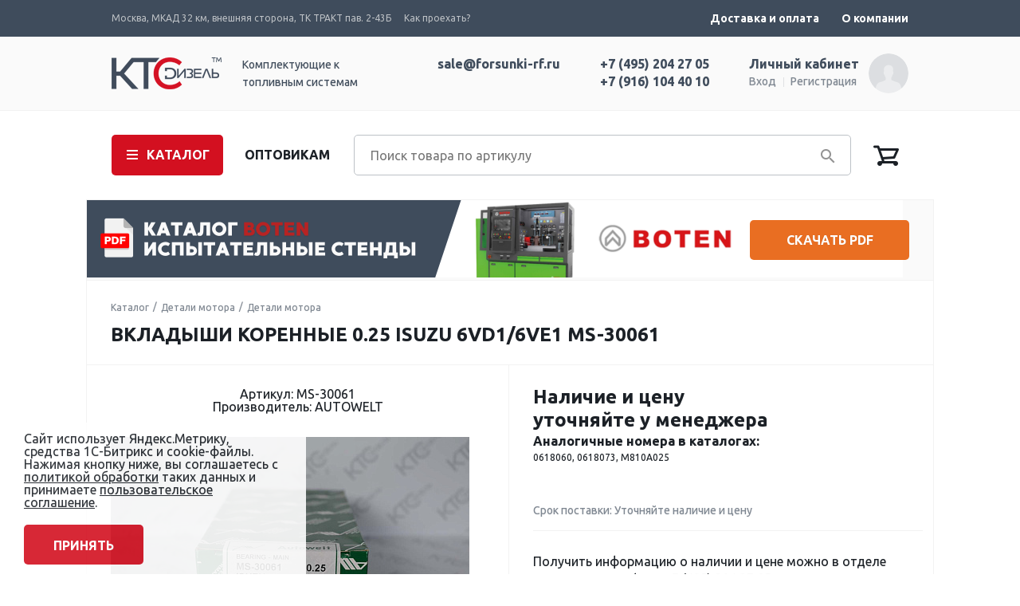

--- FILE ---
content_type: text/html; charset=UTF-8
request_url: https://kts-dizel.ru/detalimotora/vkladyshi-korennye-0-25-isuzu-6vd1-6ve1-autowelt-ms-30061/
body_size: 22839
content:
<!DOCTYPE html>
<html lang="ru">
<head>
<meta charset="utf-8">
<meta name="viewport" content="width=device-width">
<meta name="format-detection" content="telephone=no">
<meta name="yandex-verification" content="37efe4891ec9ac2b" />
<meta name="yandex-verification" content="30b9bced81f7d654" />
<meta name="counter_ya_id" content="44327818"/>
<link rel="icon" href="/favicon.svg" type="image/svg+xml">
<title>ВКЛАДЫШИ КОРЕННЫЕ 0.25 ISUZU 6VD1/6VE1 MS-30061 AUTOWELT (АУТОВЕЛТ) купить по цене от 0 ₽</title>
<link rel="icon" type="image/png" href="/bitrix/templates/zakrevskiy/favicon.png" />
<meta http-equiv="Content-Type" content="text/html; charset=UTF-8" />
<meta name="keywords" content="MS30061;0618060;0618073;M810A025;, вкладыши коренные 0.25 isuzu 6vd1/6ve1, купить, опт, розница, заказать, спецтехника, ктс-дизель" />
<meta name="description" content=" MS30061;0618060;0618073;M810A025; купить с доставкой по всей России. Отгрузка с собственного склада КТС-Дизель." />
<link href="/bitrix/js/techdir.smartcaptcha/style.css?175041970770" type="text/css" rel="stylesheet"/>
<link href="https://fonts.googleapis.com/css?family=Ubuntu:400,500,700&amp;subset=cyrillic" type="text/css" rel="stylesheet"/>
<link href="/bitrix/js/ui/design-tokens/dist/ui.design-tokens.min.css?174724881323463" type="text/css" rel="stylesheet"/>
<link href="/bitrix/js/ui/fonts/opensans/ui.font.opensans.min.css?17472488122320" type="text/css" rel="stylesheet"/>
<link href="/bitrix/js/main/popup/dist/main.popup.bundle.min.css?175119290428056" type="text/css" rel="stylesheet"/>
<link href="/bitrix/cache/css/s1/zakrevskiy/template_99b203d665ca6f91ebcc6fb19bdd578f/template_99b203d665ca6f91ebcc6fb19bdd578f_v1.css?1768556696206976" type="text/css" rel="stylesheet" data-template-style="true"/>
<script>if(!window.BX)window.BX={};if(!window.BX.message)window.BX.message=function(mess){if(typeof mess==='object'){for(let i in mess) {BX.message[i]=mess[i];} return true;}};</script>
<script>(window.BX||top.BX).message({"JS_CORE_LOADING":"Загрузка...","JS_CORE_NO_DATA":"- Нет данных -","JS_CORE_WINDOW_CLOSE":"Закрыть","JS_CORE_WINDOW_EXPAND":"Развернуть","JS_CORE_WINDOW_NARROW":"Свернуть в окно","JS_CORE_WINDOW_SAVE":"Сохранить","JS_CORE_WINDOW_CANCEL":"Отменить","JS_CORE_WINDOW_CONTINUE":"Продолжить","JS_CORE_H":"ч","JS_CORE_M":"м","JS_CORE_S":"с","JSADM_AI_HIDE_EXTRA":"Скрыть лишние","JSADM_AI_ALL_NOTIF":"Показать все","JSADM_AUTH_REQ":"Требуется авторизация!","JS_CORE_WINDOW_AUTH":"Войти","JS_CORE_IMAGE_FULL":"Полный размер"});</script>

<script src="/bitrix/js/main/core/core.min.js?1768483021242882"></script>

<script>BX.Runtime.registerExtension({"name":"main.core","namespace":"BX","loaded":true});</script>
<script>BX.setJSList(["\/bitrix\/js\/main\/core\/core_ajax.js","\/bitrix\/js\/main\/core\/core_promise.js","\/bitrix\/js\/main\/polyfill\/promise\/js\/promise.js","\/bitrix\/js\/main\/loadext\/loadext.js","\/bitrix\/js\/main\/loadext\/extension.js","\/bitrix\/js\/main\/polyfill\/promise\/js\/promise.js","\/bitrix\/js\/main\/polyfill\/find\/js\/find.js","\/bitrix\/js\/main\/polyfill\/includes\/js\/includes.js","\/bitrix\/js\/main\/polyfill\/matches\/js\/matches.js","\/bitrix\/js\/ui\/polyfill\/closest\/js\/closest.js","\/bitrix\/js\/main\/polyfill\/fill\/main.polyfill.fill.js","\/bitrix\/js\/main\/polyfill\/find\/js\/find.js","\/bitrix\/js\/main\/polyfill\/matches\/js\/matches.js","\/bitrix\/js\/main\/polyfill\/core\/dist\/polyfill.bundle.js","\/bitrix\/js\/main\/core\/core.js","\/bitrix\/js\/main\/polyfill\/intersectionobserver\/js\/intersectionobserver.js","\/bitrix\/js\/main\/lazyload\/dist\/lazyload.bundle.js","\/bitrix\/js\/main\/polyfill\/core\/dist\/polyfill.bundle.js","\/bitrix\/js\/main\/parambag\/dist\/parambag.bundle.js"]);
</script>
<script>BX.Runtime.registerExtension({"name":"jquery","namespace":"window","loaded":true});</script>
<script>BX.Runtime.registerExtension({"name":"ui.design-tokens","namespace":"window","loaded":true});</script>
<script>BX.Runtime.registerExtension({"name":"ui.fonts.opensans","namespace":"window","loaded":true});</script>
<script>BX.Runtime.registerExtension({"name":"main.popup","namespace":"BX.Main","loaded":true});</script>
<script>BX.Runtime.registerExtension({"name":"popup","namespace":"window","loaded":true});</script>
<script type="extension/settings" data-extension="currency.currency-core">{"region":"ru"}</script>
<script>BX.Runtime.registerExtension({"name":"currency.currency-core","namespace":"BX.Currency","loaded":true});</script>
<script>BX.Runtime.registerExtension({"name":"currency","namespace":"window","loaded":true});</script>
<script>(window.BX||top.BX).message({"MAIN_USER_CONSENT_REQUEST_TITLE":"Согласие пользователя","MAIN_USER_CONSENT_REQUEST_BTN_ACCEPT":"Принимаю","MAIN_USER_CONSENT_REQUEST_BTN_REJECT":"Не принимаю","MAIN_USER_CONSENT_REQUEST_LOADING":"Загрузка..","MAIN_USER_CONSENT_REQUEST_ERR_TEXT_LOAD":"Не удалось загрузить текст соглашения.","MAIN_USER_CONSENT_REQUEST_URL_CONFIRM":"Ознакомьтесь с текстом по ссылке"});</script>
<script>BX.Runtime.registerExtension({"name":"main_user_consent","namespace":"window","loaded":true});</script>
<script>(window.BX||top.BX).message({"LANGUAGE_ID":"ru","FORMAT_DATE":"DD.MM.YYYY","FORMAT_DATETIME":"DD.MM.YYYY HH:MI:SS","COOKIE_PREFIX":"BITRIX_SM","SERVER_TZ_OFFSET":"10800","UTF_MODE":"Y","SITE_ID":"s1","SITE_DIR":"\/","USER_ID":"","SERVER_TIME":1768796510,"USER_TZ_OFFSET":0,"USER_TZ_AUTO":"Y","bitrix_sessid":"5a79b5a1d07fe9e3670aeee13ae88960"});</script>


<script src="/bitrix/js/techdir.smartcaptcha/script.js?17504197074736"></script>
<script src="/bitrix/js/main/jquery/jquery-1.12.4.min.js?174724880797163"></script>
<script src="https://api-maps.yandex.ru/2.1/?lang=ru_RU"></script>
<script src="/bitrix/js/main/popup/dist/main.popup.bundle.min.js?176848302167515"></script>
<script src="/bitrix/js/currency/currency-core/dist/currency-core.bundle.min.js?17472488114569"></script>
<script src="/bitrix/js/currency/core_currency.min.js?1747248811835"></script>
<script>BX.setJSList(["\/bitrix\/templates\/zakrevskiy\/components\/bitrix\/catalog\/.default\/bitrix\/catalog.element\/.default\/script.js","\/bitrix\/templates\/zakrevskiy\/components\/bitrix\/catalog.section\/analog\/script.js","\/bitrix\/templates\/zakrevskiy\/components\/bitrix\/catalog\/.default\/bitrix\/catalog.section\/recomen\/script.js","\/bitrix\/templates\/zakrevskiy\/components\/bitrix\/catalog.section\/recomennewsec\/script.js","\/bitrix\/templates\/zakrevskiy\/js\/clipboard.min.js","\/bitrix\/templates\/zakrevskiy\/js\/jquery.jscrollpane.min.js","\/bitrix\/templates\/zakrevskiy\/js\/jquery.mousewheel.js","\/bitrix\/templates\/zakrevskiy\/js\/jquery.sticky-kit.min.js","\/bitrix\/templates\/zakrevskiy\/js\/jquery.formstyler.min.js","\/bitrix\/templates\/zakrevskiy\/js\/passfield.min.js","\/bitrix\/templates\/zakrevskiy\/js\/jquery.fancybox.js","\/bitrix\/templates\/zakrevskiy\/js\/jquery.arcticmodal.js","\/bitrix\/templates\/zakrevskiy\/js\/swiper.jquery.min.js","\/bitrix\/templates\/zakrevskiy\/js\/jquery.inputmask.bundle.min.js","\/bitrix\/templates\/zakrevskiy\/js\/downloadJS.js","\/bitrix\/templates\/zakrevskiy\/js\/main.js","\/bitrix\/templates\/zakrevskiy\/components\/bitrix\/sale.basket.basket.line\/.default\/script.js","\/bitrix\/templates\/zakrevskiy\/js\/OwlCarousel2-2.3.4\/dist\/owl.carousel.min.js","\/bitrix\/templates\/zakrevskiy\/components\/bitrix\/main.userconsent.request\/template\/user_consent.js"]);</script>
<script>BX.setCSSList(["\/bitrix\/templates\/zakrevskiy\/css\/jquery.fancybox.css","\/bitrix\/templates\/zakrevskiy\/css\/jquery.formstyler.css","\/bitrix\/templates\/zakrevskiy\/css\/jquery.jscrollpane.css","\/bitrix\/templates\/zakrevskiy\/css\/jquery.arcticmodal.css","\/bitrix\/templates\/zakrevskiy\/css\/passfield.min.css","\/bitrix\/templates\/zakrevskiy\/css\/swiper.css","\/bitrix\/templates\/zakrevskiy\/components\/bitrix\/main.userconsent.request\/template\/user_consent.css","\/bitrix\/components\/niges\/cookiesaccept\/templates\/.default\/style.css","\/bitrix\/templates\/zakrevskiy\/styles.css","\/bitrix\/templates\/zakrevskiy\/template_styles.css","\/bitrix\/templates\/zakrevskiy\/js\/OwlCarousel2-2.3.4\/dist\/assets\/owl.carousel.min.css","\/bitrix\/templates\/zakrevskiy\/js\/OwlCarousel2-2.3.4\/dist\/assets\/owl.theme.default.min.css"]);</script>
<script src="https://smartcaptcha.cloud.yandex.ru/captcha.js?render=onload&onload=techdirSmartCaptchaOnloadFunction" defer></script>
<script>
					(function () {
						"use strict";

						var counter = function ()
						{
							var cookie = (function (name) {
								var parts = ("; " + document.cookie).split("; " + name + "=");
								if (parts.length == 2) {
									try {return JSON.parse(decodeURIComponent(parts.pop().split(";").shift()));}
									catch (e) {}
								}
							})("BITRIX_CONVERSION_CONTEXT_s1");

							if (cookie && cookie.EXPIRE >= BX.message("SERVER_TIME"))
								return;

							var request = new XMLHttpRequest();
							request.open("POST", "/bitrix/tools/conversion/ajax_counter.php", true);
							request.setRequestHeader("Content-type", "application/x-www-form-urlencoded");
							request.send(
								"SITE_ID="+encodeURIComponent("s1")+
								"&sessid="+encodeURIComponent(BX.bitrix_sessid())+
								"&HTTP_REFERER="+encodeURIComponent(document.referrer)
							);
						};

						if (window.frameRequestStart === true)
							BX.addCustomEvent("onFrameDataReceived", counter);
						else
							BX.ready(counter);
					})();
				</script>
<script type="text/javascript">
if (window == window.top) {
	document.addEventListener("DOMContentLoaded", function() {
		var div = document.createElement("div"); div.innerHTML = ' <div id="nca-cookiesaccept-line" class="nca-cookiesaccept-line style-8 "> <div id="nca-nca-position-left"id="nca-bar" class="nca-bar nca-style- nca-animation-none nca-position-left"> <div class="nca-cookiesaccept-line-text">Сайт использует Яндекс.Метрику, средства 1С-Битрикс и cookie-файлы. Нажимая кнопку ниже, вы соглашаетесь с <a href="/help/security/" target="_blank">политикой обработки</a> таких данных и принимаете <a href="/help/soglasie-na-obrabotku-personalnykh-dannykh/" target="_blank">пользовательское соглашение</a>.</div> <div><button type="button" id="nca-cookiesaccept-line-accept-btn" onclick="ncaCookieAcceptBtn()" >Принять</button></div> </div> </div> ';
		document.body.appendChild(div);
	});
}
function ncaCookieAcceptBtn(){ 
	var alertWindow = document.getElementById("nca-cookiesaccept-line"); alertWindow.remove();
	var cookie_string = "NCA_COOKIE_ACCEPT_1" + "=" + escape("Y"); 
	var expires = new Date((new Date).getTime() + (1000 * 60 * 60 * 24 * 1500)); 
	cookie_string += "; expires=" + expires.toUTCString(); 
	cookie_string += "; path=" + escape ("/"); 
	document.cookie = cookie_string; 	
}
function ncaCookieAcceptCheck(){
	var closeCookieValue = "N"; 
	var value = "; " + document.cookie;
	var parts = value.split("; " + "NCA_COOKIE_ACCEPT_1" + "=");
	if (parts.length == 2) { 
		closeCookieValue = parts.pop().split(";").shift(); 
	}
	if(closeCookieValue != "Y") { 
		/*document.head.insertAdjacentHTML("beforeend", "<style>#nca-cookiesaccept-line {display:flex}</style>")*/
	} else { 
		document.head.insertAdjacentHTML("beforeend", "<style>#nca-cookiesaccept-line {display:none}</style>")
	}
}
ncaCookieAcceptCheck();
</script>
 <style> .nca-cookiesaccept-line { box-sizing: border-box !important; margin: 0 !important; border: none !important; width: 100% !important; min-height: 10px !important; max-height: 250px !important; display: block; clear: both !important; padding: 12px !important; position: fixed; bottom: 0px !important; opacity: 0.9; transform: translateY(0%); z-index: 99999; } .nca-cookiesaccept-line > div { display: flex; align-items: center; } .nca-cookiesaccept-line > div > div { padding-left: 5%; padding-right: 5%; } .nca-cookiesaccept-line a { color: inherit; text-decoration:underline; } @media screen and (max-width:767px) { .nca-cookiesaccept-line > div > div { padding-left: 1%; padding-right: 1%; } } </style> 



<script  src="/bitrix/cache/js/s1/zakrevskiy/template_b9d009e0d34b1d0f1067d4fd9e1d506f/template_b9d009e0d34b1d0f1067d4fd9e1d506f_v1.js?1768483042396516"></script>
<script  src="/bitrix/cache/js/s1/zakrevskiy/page_34363fea937ad1198b1474f8bf82ef7b/page_34363fea937ad1198b1474f8bf82ef7b_v1.js?176848304625219"></script>



</head>
<body>
<div class="scroller"></div>
<header>  <div class="overlay">
    <button class="close-menu"></button>
  </div>
  <div class="mobile-header">
    <div class="mobile-left">
      <button class="burger" aria-label="Мобильное меню">
      </button>
      <div class="logotype">

      </div>
    </div>
    <div class="mobile-right">
      <div class="phone"></div>
    </div>
  </div>
  <div class="mobile-menu">
    <div class="menu-wrapper">
      <div class="top-menu">
      </div>
      <a href="/personal/" class="login">Личный кабинет</a>
      <div class="bottom-menu">
        <ul class="main-list">
          <li class="help">
            <a href="#" class="main-link">Помощь</a>
            <a href="#" class="back">Назад</a>
          </li>
          <li class="delivery">
            <a href="#" class="main-link">Доставка и оплата</a>
            <a href="#" class="back">Назад</a>
          </li>
          <li class="about">
            <a href="#" class="main-link">О компании</a>
            <a href="#" class="back">Назад</a>
          </li>
        </ul>
      </div>
      <a href="#" class="policy">Политика конфеденциальности</a>
      <div class="years">2016-2019</div>
    </div>
  </div>
  <div class="header_top">
    <div class="wrapper wp_p1 clearfix">
		      <div class="header_address" style="margin: 5px 0 0 0px;">
        <p>Москва, МКАД 32 км, внешняя сторона, ТК ТРАКТ пав. 2-43Б</p>
        <a href="/contacts/">Как проехать?</a>
      </div>
      <ul class="topmenu">
        <!--<li id="copy-button" data-clipboard-text="sale@forsunki-rf.ru" class="email_target">
          <a>sale@forsunki-rf.ru</a>
          <div class="attention_hover email_hover">Нажмите, чтобы скопировать</div>
        </li>-->
        	<li><a href="/delivery/">Доставка и оплата</a></li>	<li><a href="/about/">О компании</a></li>      </ul>
    </div>
	    </div>  <div class="header_bot">
    <div class="wrapper clearfix">
      <div class="logo"><a href="/"><img src="/bitrix/templates/zakrevskiy/images/logo.png" alt=""></a><p>Комплектующие к<br>
топливным системам</p>
      </div>      <div class="main_personal_block">
        <div class="mpb_info">
          <p>Личный кабинет</p>          <a href="/login/">Вход</a>
          <a href="/login/?register=yes">Регистрация</a>        </div>
        <div class="mpb_img">
          <img src="/bitrix/templates/zakrevskiy/images/ico3.png" alt=""/>
        </div>      </div>        <div class="phone_block">
            <a href="tel:+74952042705">+7 (495) 204 27 05</a>
            <a href="tel:+79161044010">+7 (916) 104 40 10</a>
        </div>
      <div class="phone_block email">
        <a href="mailto:sale@forsunki-rf.ru">sale@forsunki-rf.ru</a>
      </div>
    </div>
  </div>
</header>
<div class="page">  <div class="main_nav_wp">
    <div class="main_nav_inner">
      <div class="wrapper clearfix">
        <nav class="main_nav">
          <a class="mn_active">КАТАЛОГ</a>
          <div class="mn_toggle clearfix">
            <ul>  <li><a href="/rubrikator-zapchastej/">Рубрикатор запчастей</a></li>  <li><a href="/johndeere/">John deere</a></li>  <li><a href="/akb/">Акб</a></li>  <li><a href="/generatory/">Генераторы</a></li>  <li><a href="/datchiki/">Датчики</a></li>  <li><a href="/detalimotora/" class="active">Детали мотора</a></li>  <li><a href="/dozirovochnyebloki/">Дозировочные блоки</a></li>  <li><a href="/klapana/">Клапана</a></li></ul>
<ul>  <li><a href="/komplektuyushchie/">Комплектующие</a></li>  <li><a href="/kompressorykonditsionera/">Компрессоры кондиционера</a></li>  <li><a href="/maslo/">Масло</a></li>  <li><a href="/nasosy/">Насосы</a></li>  <li><a href="/oborudovanie/">Оборудование</a></li>  <li><a href="/plunzhera/">Плунжера</a></li>  <li><a href="/prochiedetali/">Прочие детали</a></li></ul>
<ul>  <li><a href="/rampy/">Рампы</a></li>  <li><a href="/raspyliteli/">Распылители</a></li>  <li><a href="/startera/">Стартера</a></li>  <li><a href="/trubkitoplivnye/">Трубки топливные</a></li>  <li><a href="/turbiny/">Турбины</a></li>  <li><a href="/filtry/">Фильтры</a></li>  <li><a href="/forsunki/">Форсунки</a></li></ul>
<ul></ul>
          </div>
          <div class="mn_overlay"></div>
          <a href="/help/wholesale/" class="main_opt_link">ОПТОВИКАМ</a>
        </nav>
         <form action="/" class="search_block">
          <input type="search" name="sku" maxlength="50" placeholder="Поиск товара по артикулу" autocomplete="off" value="">
          <button type="submit" title=""></button>
          <div class="search_toggle_block stb1"></div>
        </form>
		          <div class="main_cart_wp">
          <script>var bx_basketFKauiI = new BitrixSmallCart;</script>
<div id="bx_basketFKauiI"><!--'start_frame_cache_bx_basketFKauiI'--><a href="/cart/" class="mc_block"></a><!--'end_frame_cache_bx_basketFKauiI'--></div>
<script>
	bx_basketFKauiI.siteId       = 's1';
	bx_basketFKauiI.cartId       = 'bx_basketFKauiI';
	bx_basketFKauiI.ajaxPath     = '/bitrix/components/bitrix/sale.basket.basket.line/ajax.php';
	bx_basketFKauiI.templateName = '.default';
	bx_basketFKauiI.arParams     =  {'PATH_TO_BASKET':'/cart/','PATH_TO_ORDER':'/cart/','COMPONENT_TEMPLATE':'','SHOW_NUM_PRODUCTS':'Y','SHOW_TOTAL_PRICE':'Y','SHOW_EMPTY_VALUES':'N','SHOW_PERSONAL_LINK':'N','PATH_TO_PERSONAL':'/personal/','SHOW_AUTHOR':'N','PATH_TO_REGISTER':'/login/','PATH_TO_PROFILE':'/personal/','SHOW_PRODUCTS':'Y','POSITION_FIXED':'N','HIDE_ON_BASKET_PAGES':'N','PATH_TO_AUTHORIZE':'/login/','SHOW_DELAY':'N','SHOW_NOTAVAIL':'N','SHOW_SUBSCRIBE':'N','SHOW_IMAGE':'N','SHOW_PRICE':'Y','SHOW_SUMMARY':'Y','CACHE_TYPE':'A','SHOW_REGISTRATION':'N','POSITION_VERTICAL':'top','POSITION_HORIZONTAL':'right','MAX_IMAGE_SIZE':'70','AJAX':'N','~PATH_TO_BASKET':'/cart/','~PATH_TO_ORDER':'/cart/','~COMPONENT_TEMPLATE':'','~SHOW_NUM_PRODUCTS':'Y','~SHOW_TOTAL_PRICE':'Y','~SHOW_EMPTY_VALUES':'N','~SHOW_PERSONAL_LINK':'N','~PATH_TO_PERSONAL':'/personal/','~SHOW_AUTHOR':'N','~PATH_TO_REGISTER':'/login/','~PATH_TO_PROFILE':'/personal/','~SHOW_PRODUCTS':'Y','~POSITION_FIXED':'N','~HIDE_ON_BASKET_PAGES':'N','~PATH_TO_AUTHORIZE':'/login/','~SHOW_DELAY':'N','~SHOW_NOTAVAIL':'N','~SHOW_SUBSCRIBE':'N','~SHOW_IMAGE':'N','~SHOW_PRICE':'Y','~SHOW_SUMMARY':'Y','~CACHE_TYPE':'A','~SHOW_REGISTRATION':'N','~POSITION_VERTICAL':'top','~POSITION_HORIZONTAL':'right','~MAX_IMAGE_SIZE':'70','~AJAX':'N','cartId':'bx_basketFKauiI'}; // TODO \Bitrix\Main\Web\Json::encode
	bx_basketFKauiI.closeMessage = 'Скрыть';
	bx_basketFKauiI.openMessage  = 'Раскрыть';
	bx_basketFKauiI.activate();
</script>        </div>
      </div>
    </div>
  </div>
  <!--<div class="main_about_wp">
  <div class="wrapper clearfix">
    <div class="main_about_block mab_bg1">
      <p>Гарантия 12 месяцев <br/>от производителя</p>
    </div>
    <div class="main_about_block mab_bg2">
      <p>Отгружаем заказы по платежному <br/>поручению с отметкой банка</p>
    </div>
    <div class="main_about_block mab_bg3">
      <p>Доставка <br/>по всей России</p>
    </div>
  </div>
</div>-->
<style>
	.header_lear {
		background: #fafafa;
	    border-bottom: none;
	    height: 100px;
	}
	.header_lear .img {
    		float: left;
    display: flex;
	}
	.header_lear img {
	}
	.header_lear .text {
		float: left;
		display: flex;
	    width: calc(100% - 140px - 235px);
	    height: 50px;
	}
	.header_lear .text div{
		margin-bottom: auto;
    		margin-top: auto;
				    margin-left: 30px;
    margin-right: 30px;
		text-transform: uppercase;
		font-weight: 500;
	}

	.header_lear .butt {
		width: 200px;
    		float: right;
margin-left: 10px;
	}
	.header_lear .butt .button {
		background: #e96e22;
	}
	#butt_down_cat:before {
            content: '';
    width: 40px;
    height: 40px;
    background: url(https://kts-dizel.ru/bitrix/templates/zakrevskiy/images/iconfinder_1-02_511559.svg) no-repeat;
    background-size: cover;
    position: relative;
    display: block;
    float: left;
    top: 4px;
    left: 20px;
}
	#butt_down_cat{
	margin-top: 0px;
    background: white;
    color: black;
    border: 1px #e86f23 solid;
	}
	#butt_down_cat:hover{
		border-bottom: 3px solid #ad5317!important;
	}

#butt_down_excel:before {
            content: '';
    width: 40px;
    height: 40px;
    background: url(https://kts-dizel.ru/bitrix/templates/zakrevskiy/images/iconfinder_logo_brand_brands_logos_excel_2993694.svg) no-repeat;
    background-size: cover;
    position: relative;
    display: block;
    float: left;
    top: 4px;
    left: 20px;
}
	#butt_down_excel{
	margin-top: 0px;
    background: white;
    color: black;
    border: 1px #e86f23 solid;
	}
	#butt_down_excel:hover{
		border-bottom: 3px solid #ad5317!important;
	}

	#link_CNR:hover > .text{
	text-decoration: underline;
    color: #eb7023;
	}

		.owl-item {
			float: left;
		}

	#js-carousel-1 {
		overflow: hidden;
	}
	.owl-nav, .owl-dots {
		display: none;
	}

	.main_title_1 {
		padding: 0px 30px 0px 0px!important;
	}

	#js-carousel-1 .carousel-item {
		display: none;
	}

	#small-modal20 {
    position: relative;
    width: 662px;
    height: 545px;
    background: #fff;
    box-sizing: border-box;
    padding: 35px 30px 30px 30px;
    border-radius: 5px;
    -webkit-box-shadow: 0px 0px 30px 0px rgba(0, 0, 0, 0.15);
    -moz-box-shadow:    0px 0px 30px 0px rgba(0, 0, 0, 0.15);
    box-shadow:         0px 0px 30px 0px rgba(0, 0, 0, 0.15);
}

	@media (max-width: 1100px) {
		#js-carousel-1 {
			display: none;
		}
	}
</style>
<div class="wrapper wp_nopad" id="js-carousel-1" class="owl-carousel">
	<div class="main_title main_title_1 header_lear carousel-item">
<div class="img" style="width: calc(100% - 505px);"><img src="https://kts-dizel.ru/upload/iblock/67c/fvkqyomxggmqgtq5bpkge8mdzz2yeinv/1ИСПЫТАТЕЛЬНЫЕ СТЕНДЫ BOTEN.png"></div>


		
		<div class="butt">
		<a class="button mf_btn" style="margin-top: 25px;" href="https://disk.yandex.ru/i/P7uPR1mhhp1erQ">Скачать PDF</a>
	</div>
		

			</div>
</div>

<script>
	$(document).ready(function(){
		$("body").on("click", ".link_20", function() {
			$('#small-modal20').arcticmodal();
			return false;
		  });

  		$('#js-carousel-1').owlCarousel({
			items: 1,
			loop: true,
			  // Автоматическое проигрывани
			autoplay: true,
			autoplayTimeout: 5000
});
		$(".carousel-item").css("display", "block");
	});
</script>  <div class="content_wp clearfix">
    <div class="wrapper wp_nopad">		<div class="main_title">				<ul class="breadcrumbs clearfix">
<li><a href="/" title="Каталог">Каталог</a></li>
<li><a href="/detalimotora/" title="Детали мотора">Детали мотора</a></li>
<li><a href="/detalimotora/" title="Детали мотора">Детали мотора</a></li>
</ul>
			<h1>
				ВКЛАДЫШИ КОРЕННЫЕ 0.25 ISUZU 6VD1/6VE1 MS-30061							</h1>
			
					</div>	  <div class="big_content">
	  
  <script>if (window.location.hash != '' && window.location.hash != '#') top.BX.ajax.history.checkRedirectStart('bxajaxid', '0012504a411d7cf29da64494dcf869d5')</script><div id="comp_0012504a411d7cf29da64494dcf869d5">

<script type="text/javascript" src="/bitrix/templates/zakrevskiy/components/bitrix/catalog/.default/bitrix/catalog.section/recomen/script.js"></script><div id="bx_117848907_8860096" itemscope itemtype="http://schema.org/Product">  <div class="card_wp clearfix">
		
    <div class="card_slider_wp">      <p class="c_sl_art">Артикул: MS-30061</p>
						<p class="c_sl_brnd">
						Производитель: AUTOWELT					</p>
				
      <div class="card_slider">
        <div class="swiper4">
          <div class="swiper-wrapper">
            <div class="swiper-slide">
              <div class="card_img_wp">
                <div class="card_img">
				  										<img src="/upload/resize_cache/iblock/112/450_300_2/xm1dnl0v3oqv9qbkg6unl0g0dsx71huw.jpeg" alt="Вкладыши коренные 0.25 isuzu 6vd1/6ve1" title="Вкладыши коренные 0.25 isuzu 6vd1/6ve1">  
				                  </div>
									<a href="/upload/iblock/112/xm1dnl0v3oqv9qbkg6unl0g0dsx71huw.jpeg" class="fancybox big_card_img" data-fancybox-group="gallery1" itemprop="image" target="_self"></a>
				              </div>
            </div>
			          </div>
		          </div>
      </div>
    </div>    <div class="card_info_wp">
        <span style="display: none;" id="bx_117848907_8860096_price">0 ₽</span>
        <input style="display: none;" class="counter_input" id="bx_117848907_8860096_quantity" type="text" value="1">
      <div class="card_price_wp clearfix">
        <div class="card_price_block card_no_price">
          <p><span>Наличие и цену</span><span>уточняйте у менеджера</span></p>
          <input id="bx_117848907_8860096_quantity" type="hidden" value="1">
        </div>


	

													
			<div class="characteristic_block cb_v1 block_analog_art">
				<p itemprop="description">
					<span>Аналогичные номера в каталогах:</span>
					<a href='/detalimotora/vkladyshi-korennye-0-25-isuzu-6vd1-6ve1-autowelt-ms-30061/0618060' onclick=''>0618060</a>, <a href='/detalimotora/vkladyshi-korennye-0-25-isuzu-6vd1-6ve1-autowelt-ms-30061/0618073' onclick=''>0618073</a>, <a href='/detalimotora/vkladyshi-korennye-0-25-isuzu-6vd1-6ve1-autowelt-ms-30061/M810A025' onclick=''>M810A025</a>				</p>
				<br />
				<br />
				<br />
			</div>
		  
		<div class="card_price_wp_empty"></div>
					<div class="card_price_wp_dop">
				Срок поставки: Уточняйте наличие и цену			</div>
				
		        </div>
      <div class="card_opt_price cop_no">
        <p class="no_price_text1">Получить информацию о наличии и цене можно в отделе продаж по телефону <a href="tel:+74952042705">+7 (495) 204 27 05</a></p>
<p class="no_price_text2">Так же, вы можете заказать звонок и наш менеджер перезвонит вам сам или отправить заявку, добавив товар в заказ.</p>      </div>
      <div class="card_itog_price_wp cip_no">
        <div class="card_itog_btn">
          <a class="button link_11">Заказать звонок</a>
          <a href="javascript:void(0);" class="one_click" id="bx_117848907_8860096_basket_link">Добавить в корзину</a>
        </div>
      </div>
    </div>  </div>
  <br />
  <br />


		<div class="product_slider_wp"><div class="wrapper wp_p2"><div class="product_big_slider"><p class="pbs_title">Аналоги</p>
							<div id="bx_3966226736_8860097" class="catalog_block clearfix">
								
								
								<a href="/detalimotora/vkladyshi-korennye-0-50-isuzu-6vd1-6ve1-autowelt-ms-30062" title="ВКЛАДЫШИ КОРЕННЫЕ 0.50 ISUZU 6VD1/6VE1" target="_self">
									<div class="catalog_img_wp">
										<div class="catalog_img">
											<img src="/upload/iblock/af9/kbqawylv51vzd4hqg713e1pau9fxduuh/tmp_photo_MS-30062_детали мотора_AUTOWELTpng.jpg" alt="Картинка ms-30062 вкладыши коренные 0.50 isuzu 6vd1/6ve1 с доставкой по всей россии. ктс-дизель" itemprop="image" />
										</div>
									</div>
								</a>
								
								<a href="/detalimotora/vkladyshi-korennye-0-50-isuzu-6vd1-6ve1-autowelt-ms-30062" title="ВКЛАДЫШИ КОРЕННЫЕ 0.50 ISUZU 6VD1/6VE1" target="_self">
									<div class="catalog_info_wp">
									  <div class="catalog_info">
										<div class="ci_left">										  <p class="catalog_art">                                                Артикул:                                                                                                     MS-30062                                                                                                                                                 |                                                 <b>                                                    AUTOWELT                                                </b>                                                </p>										  <p class="catalog_text">ВКЛАДЫШИ КОРЕННЫЕ 0.50 ISUZU 6VD1/6VE1</p>
<div class="catalog_art" style="margin-bottom: 10px;">
												Подходит для артикула <span style="color: #e96e22;">MS-30061</span>
											</div>
										</div>
										<div class="ci_right">										  <p class="no_price"><span>Наличие и цену</span><span>уточняйте у менеджера</span></p>										</div>
									  </div>
									</div>
								</a>
								
								<div class="catalog_cart">
									<a id="bx_3966226736_8860097_buy_link" href="javascript:void(0)" rel="nofollow" title="Добавить в корзину"><span></span><span></span></a>
								</div>
								
																<script>var obbx_3966226736_8860097 = new JCCatalogSection({'PRODUCT':{'ID':'8860097','NAME':'ВКЛАДЫШИ КОРЕННЫЕ 0.50 ISUZU 6VD1/6VE1','PICT':{'SRC':'/upload/iblock/af9/kbqawylv51vzd4hqg713e1pau9fxduuh/tmp_photo_MS-30062_детали мотора_AUTOWELTpng.jpg'},'SKU':'Артикул: MS-30062','BRAND':'AUTOWELT','PRICE':''},'BASKET':{'ADD_URL_TEMPLATE':'/detalimotora/vkladyshi-korennye-0-25-isuzu-6vd1-6ve1-autowelt-ms-30061/?action=ADD2BASKET&id=#ID#'},'VISUAL':{'ID':'bx_3966226736_8860097','BUY_ID':'bx_3966226736_8860097_buy_link'}});</script>
								
								<a href="/detalimotora/vkladyshi-korennye-0-50-isuzu-6vd1-6ve1-autowelt-ms-30062" title="ВКЛАДЫШИ КОРЕННЫЕ 0.50 ISUZU 6VD1/6VE1" target="_self">
																			<div class="catalog_block_bottom">
                                            Срок поставки: Уточняйте наличие и цену										</div>
																		
																	</a>
								
							</div>
						</div></div></div>			<script>
				BX.message({
					BASKET_UNKNOWN_ERROR: 'Неизвестная ошибка при добавлении товара в корзину',
					SITE_ID: 's1'
				});
			</script>
		  <div class="card_tabs_wp">
    <ul class="card_tabs_links clearfix">
      <li><a data-target="ct_1" class="active">Характеристики</a></li>
			
      <li><a data-target="ct_3">Доставка</a></li>
      <li><a data-target="ct_4">Оплата</a></li>
    </ul>
    <div class="card_tab" id="ct_1">
		
														
			<div class="characteristic_block cb_v1">
				<p itemprop="description">
					<span>Аналогичные артикулы:</span>
					0618060, 0618073, M810A025				</p>
				<br />
				<br />
				<br />
			</div>
		  

	  
		<div class="characteristic_block cb_v1">
												<p>
										<span>Производитель:</span> AUTOWELT									</p>
										</div>

			
      <div class="characteristic_block cb_v2">
        						<p itemprop="description"><span>Описание:</span> 
														<h2>Кросс номера для MS-30061</h2>

<p>В каталоге производителя ВКЛАДЫШИ КОРЕННЫЕ 0.25 ISUZU 6VD1/6VE1 MS-30061 может также быть обозначена под следующими номерами: </p><br><ul><li>MS30061</li><li>0618060</li><li>0618073</li><li>M810A025</li></ul><br><p>
Если вы ищете изделие с одним из указанных выше артикулов, то данный товар вам подойдет. Для полной уверенности вы можете получить квалифицированную консультацию по телефону, или же обратиться с вопросом к онлайн-консультанту.</p></p>
				      </div>		
		
		<div class="characteristic_table">
					</div>
		
    </div>

	
	
    <div class="card_tab" id="ct_3">
      <div class="tab_delivery_wp clearfix">
 <div class="td_column">
  <p><span>Доставка по г. Москва</span> Курьерская служба «ДОСТАВИСТА» или другая и оплачивается покупателем при получении товара</p>
  <p><span>Доставка в регионы</span> Стандартный способ отправки заказа в регионы транспортными компаниями "Деловые Линии", СДЭК, КИТ, Major Express.<br>
    Вы можете выбрать другую транспортную компанию и самостоятельно вызвать на наш адрес: Москва, МКАД 32 км, внешняя сторона, ТК ТРАКТ пав. 2-43Б</p>
  <p class="small_d"><span>Особенности доставки</span></p>
  <div class="franc_list fl_card">
    <p>Отгрузка в транспортные компании осуществляется каждый день. Курьера транспортных компаний "Деловые Линии", СДЭК, КИТ, Major Express можем вызвать самостоятельно.<br>
   Доставка оплачивается покупателем при получении товара.</p>

  </div>
</div>
<div class="td_column">
  <p><span>Самовывоз</span> Вы можете забрать товар по адресу:  Москва, МКАД 32 км, внешняя сторона, ТК ТРАКТ пав. 2-43Б</p>
  <p>понедельник - пятница  9:00-17:00<br>
  Суббота - 10:00-16:00<br>
Воскресенье - выходной.</p>
  <div class="td_map" id="td_map" data-lat="55.573670" data-lng="37.617785" data-address="Москва, МКАД 32 км, внешняя сторона, ТК ТРАКТ пав. 2-43Б"></div>
</div>      </div>
    </div>
    <div class="card_tab" id="ct_4">
      <div class="tab_delivery_wp tab_pay_wp clearfix">
     <div class="td_column">
  <p><span>Безналичный расчет</span></p>
  <p><span>Для юридических и физических лиц:</span> —  оплата с НДС по выставленному счету<br/>— оплата без НДС по выставленному счету</p>
  <p><span>Для частных лиц:</span>—  оплата через онлайн приложение любого банка</p>
</div>
<div class="td_column">
  <p><span>Наличный расчет</span>Вы можете оплатить заказ наличными <br/>у нас в офисе по адресу:</p>
  <p>Москва, МКАД 32 км, внешняя сторона, ТК ТРАКТ пав. 2-43Б</p>
</div>
<div class="clearfix"></div>
<div class="pay_dop_info clearfix">
  <p>Дополнительную информацию вы можете получить у менеджера<br/>по телефону <a href="tel:+74952042705">+7 (495) 204 27 05</a> или закажите обратный звонок и мы перезвоним вам</p>
  <a class="button dop_pay_btn link_11">Заказать звонок</a>
</div>      </div>
    </div>
  </div>
</div>




<script>
var obbx_117848907_8860096 = new JCCatalogElement({'CONFIG':{'USE_CATALOG':true,'SHOW_QUANTITY':true,'SHOW_PRICE':true,'ADD_TO_BASKET_ACTION':['ADD'],'CITY_ID':'4'},'VISUAL':{'ID':'bx_117848907_8860096'},'PRODUCT':{'ID':'8860096','PICT':{'ID':'1126895','SRC':'/upload/iblock/112/xm1dnl0v3oqv9qbkg6unl0g0dsx71huw.jpeg','WIDTH':'1200','HEIGHT':'800'},'NAME':'ВКЛАДЫШИ КОРЕННЫЕ 0.25 ISUZU 6VD1/6VE1','SKU':'Артикул: MS-30061','BRAND':'AUTOWELT','PRICE':{'PRICE_ID':'0','ID':'4359962','CAN_ACCESS':'Y','CAN_BUY':'Y','MIN_PRICE':'N','CURRENCY':'RUB','VALUE_VAT':'0','VALUE_NOVAT':'0','DISCOUNT_VALUE_VAT':'0','DISCOUNT_VALUE_NOVAT':'0','ROUND_VALUE_VAT':'0','ROUND_VALUE_NOVAT':'0','VALUE':'0','UNROUND_DISCOUNT_VALUE':'0','DISCOUNT_VALUE':'0','DISCOUNT_DIFF':'0','DISCOUNT_DIFF_PERCENT':'0','VATRATE_VALUE':'0','DISCOUNT_VATRATE_VALUE':'0','ROUND_VATRATE_VALUE':'0','PRINT_VALUE_NOVAT':'0 ₽','PRINT_VALUE_VAT':'0 ₽','PRINT_VATRATE_VALUE':'0 ₽','PRINT_DISCOUNT_VALUE_NOVAT':'0 ₽','PRINT_DISCOUNT_VALUE_VAT':'0 ₽','PRINT_DISCOUNT_VATRATE_VALUE':'0 ₽','PRINT_VALUE':'0 ₽','PRINT_DISCOUNT_VALUE':'0 ₽','PRINT_DISCOUNT_DIFF':'0 ₽','PRICE_NAME':'Наличные','NOS':'N'},'PRICE_LRG':{'PRICE_ID':'23','ID':'4359962','CAN_ACCESS':'Y','CAN_BUY':'Y','MIN_PRICE':'N','CURRENCY':'RUB','VALUE_VAT':'0','VALUE_NOVAT':'0','DISCOUNT_VALUE_VAT':'0','DISCOUNT_VALUE_NOVAT':'0','ROUND_VALUE_VAT':'0','ROUND_VALUE_NOVAT':'0','VALUE':'0','UNROUND_DISCOUNT_VALUE':'0','DISCOUNT_VALUE':'0','DISCOUNT_DIFF':'0','DISCOUNT_DIFF_PERCENT':'0','VATRATE_VALUE':'0','DISCOUNT_VATRATE_VALUE':'0','ROUND_VATRATE_VALUE':'0','PRINT_VALUE_NOVAT':'0 ₽','PRINT_VALUE_VAT':'0 ₽','PRINT_VATRATE_VALUE':'0 ₽','PRINT_DISCOUNT_VALUE_NOVAT':'0 ₽','PRINT_DISCOUNT_VALUE_VAT':'0 ₽','PRINT_DISCOUNT_VATRATE_VALUE':'0 ₽','PRINT_VALUE':'0 ₽','PRINT_DISCOUNT_VALUE':'0 ₽','PRINT_DISCOUNT_DIFF':'0 ₽','PRICE_NAME':'Наличные'},'CHECK_QUANTITY':false,'MAX_QUANTITY':'0','STEP_QUANTITY':'1'},'BASKET':{'QUANTITY':'quantity','BASKET_URL':'/cart/','ADD_URL_TEMPLATE':'/detalimotora/vkladyshi-korennye-0-25-isuzu-6vd1-6ve1-autowelt-ms-30061/?action=ADD2BASKET&id=#ID#'}});

BX.message({
	TITLE_ERROR: 'Ошибка',
	BASKET_UNKNOWN_ERROR: 'Неизвестная ошибка при добавлении товара в корзину',
	SITE_ID: 's1'
});
</script><script>BX.Currency.setCurrencies([{'CURRENCY':'BYN','FORMAT':{'FORMAT_STRING':'# руб.','DEC_POINT':'.','THOUSANDS_SEP':' ','DECIMALS':2,'THOUSANDS_VARIANT':'S','HIDE_ZERO':'Y'}},{'CURRENCY':'EUR','FORMAT':{'FORMAT_STRING':'&euro;#','DEC_POINT':'.','THOUSANDS_SEP':',','DECIMALS':2,'THOUSANDS_VARIANT':'C','HIDE_ZERO':'Y'}},{'CURRENCY':'RUB','FORMAT':{'FORMAT_STRING':'# ₽','DEC_POINT':'.','THOUSANDS_SEP':' ','DECIMALS':2,'THOUSANDS_VARIANT':'S','HIDE_ZERO':'Y'}},{'CURRENCY':'UAH','FORMAT':{'FORMAT_STRING':'# грн.','DEC_POINT':'.','THOUSANDS_SEP':' ','DECIMALS':2,'THOUSANDS_VARIANT':'S','HIDE_ZERO':'Y'}},{'CURRENCY':'USD','FORMAT':{'FORMAT_STRING':'$#','DEC_POINT':'.','THOUSANDS_SEP':',','DECIMALS':2,'THOUSANDS_VARIANT':'C','HIDE_ZERO':'Y'}}]);</script><script>BX.ready(BX.defer(function(){if (!!window.obbx_117848907_8860096){window.obbx_117848907_8860096.allowViewedCount(true);}}));</script>





				
		
												<div class="product_slider_wp"><div class="wrapper wp_p2"><div class="product_big_slider"><p class="pbs_title">Помимо ВКЛАДЫШИ КОРЕННЫЕ 0.25 ISUZU 6VD1/6VE1 MS-30061 возможно вас заинтересует:</p>
							<div id="bx_40480796_8843282" class="catalog_block clearfix">
								
								
								<a href="/detalimotora/komplekt-grm-pompa-vodyanaya-71771581-dayco-ktbwp3390/" title="КОМПЛЕКТ ГРМ + ПОМПА ВОДЯНАЯ 71771581" target="_self">
									<div class="catalog_img_wp">
										<div class="catalog_img">
											<img src="/upload/iblock/13d/30px7e7bzsnfcqmemq8mmpqvqu37mvfv/ktbwp3390komplekt-grm-pompa-vodyanaya-71771581.jpg" alt="Картинка ktbwp3390 комплект грм + помпа водяная 71771581 с доставкой по всей россии. ктс-дизель" itemprop="image" />
										</div>
									</div>
								</a>
								
								<a href="/detalimotora/komplekt-grm-pompa-vodyanaya-71771581-dayco-ktbwp3390/" title="КОМПЛЕКТ ГРМ + ПОМПА ВОДЯНАЯ 71771581" target="_self">
									<div class="catalog_info_wp">
									  <div class="catalog_info">
										<div class="ci_left">										  <p class="catalog_art">                                                Артикул:                                                                                                     KTBWP3390                                                                                                                                                 |                                                 <b>                                                    DAYCO                                                </b>                                                </p>										  <p class="catalog_text">КОМПЛЕКТ ГРМ + ПОМПА ВОДЯНАЯ 71771581</p>

											<div class="catalog_art" style="margin-bottom: 10px;">
												Вы искали артикул <span style="color: #e96e22;">MS-30061</span>
											</div>
										</div>
										<div class="ci_right">											  <div class="ci_attention">
												<p>
													<span></span>Наличные:
												</p>
												<div class="attention_hover cia_hover">
																											  <span>Безнал без НДС: 17 456 ₽</span>														  <span>Безнал с НДС: 20 948 ₽</span>												</div>
											  </div>
											  <div itemscope itemtype="http://schema.org/Offer">
												<p class="catalod_price">15 869 ₽</p>
												<meta itemprop="price" content="15 869 ₽">
												<meta itemprop="priceCurrency" content="RUB">
											  </div>
											  										</div>
									  </div>
									</div>
								</a>
								
								<div class="catalog_cart">
									<a id="bx_40480796_8843282_buy_link" href="javascript:void(0)" rel="nofollow" title="Добавить в корзину"><span></span><span></span></a>
								</div>
								
																<script>var obbx_40480796_8843282 = new JCCatalogSection({'PRODUCT':{'ID':'8843282','NAME':'КОМПЛЕКТ ГРМ + ПОМПА ВОДЯНАЯ 71771581','PICT':{'ID':'1140242','TIMESTAMP_X':'30.04.2024 07:41:06','MODULE_ID':'iblock','HEIGHT':'683','WIDTH':'1024','FILE_SIZE':'202781','CONTENT_TYPE':'image/jpeg','SUBDIR':'iblock/723/pljpe3638orw3lub5tc2gf7nca2r2zdi','FILE_NAME':'komplekt-grm-pompa-vodyanaya-71771581.jpg','ORIGINAL_NAME':'komplekt-grm-pompa-vodyanaya-71771581.jpg','DESCRIPTION':'','HANDLER_ID':'','EXTERNAL_ID':'3f5bd6c4ea1451564b4f2dc49ce5f1f4','VERSION_ORIGINAL_ID':'','META':'','SRC':'/upload/iblock/723/pljpe3638orw3lub5tc2gf7nca2r2zdi/komplekt-grm-pompa-vodyanaya-71771581.jpg','UNSAFE_SRC':'/upload/iblock/723/pljpe3638orw3lub5tc2gf7nca2r2zdi/komplekt-grm-pompa-vodyanaya-71771581.jpg','SAFE_SRC':'/upload/iblock/723/pljpe3638orw3lub5tc2gf7nca2r2zdi/komplekt-grm-pompa-vodyanaya-71771581.jpg','ALT':'КОМПЛЕКТ ГРМ + ПОМПА ВОДЯНАЯ 71771581','TITLE':'КОМПЛЕКТ ГРМ + ПОМПА ВОДЯНАЯ 71771581'},'SKU':'Артикул: KTBWP3390','BRAND':'DAYCO','PRICE':'15 869 ₽'},'BASKET':{'ADD_URL_TEMPLATE':'/detalimotora/vkladyshi-korennye-0-25-isuzu-6vd1-6ve1-autowelt-ms-30061/?action=ADD2BASKET&id=#ID#'},'VISUAL':{'ID':'bx_40480796_8843282','BUY_ID':'bx_40480796_8843282_buy_link'}});</script>
								
								<a href="/detalimotora/komplekt-grm-pompa-vodyanaya-71771581-dayco-ktbwp3390/" title="КОМПЛЕКТ ГРМ + ПОМПА ВОДЯНАЯ 71771581" target="_self">
																			<div class="catalog_block_bottom">
                                            Срок поставки: Уточняйте наличие и цену										</div>
																		
																	</a>
								
							</div>
						
							<div id="bx_40480796_8848332" class="catalog_block clearfix">
								
								
								<a href="/detalimotora/klapan-vyp-toyota-1az-fe-2az-fe-29-5x5-5x101-2-autowelt-ve-34027/" title="КЛАПАН ВЫП TOYOTA 1AZ-FE/2AZ-FE 29.5X5.5X101.2" target="_self">
									<div class="catalog_img_wp">
										<div class="catalog_img">
											<img src="/upload/iblock/691/kixuqmh5drxdc40dpunm79db5c5rnmo8.jpeg" alt="Картинка ve-34027 клапан вып toyota 1az-fe/2az-fe 29.5x5.5x101.2 с доставкой по всей россии. ктс-дизель" itemprop="image" />
										</div>
									</div>
								</a>
								
								<a href="/detalimotora/klapan-vyp-toyota-1az-fe-2az-fe-29-5x5-5x101-2-autowelt-ve-34027/" title="КЛАПАН ВЫП TOYOTA 1AZ-FE/2AZ-FE 29.5X5.5X101.2" target="_self">
									<div class="catalog_info_wp">
									  <div class="catalog_info">
										<div class="ci_left">										  <p class="catalog_art">                                                Артикул:                                                                                                     VE-34027                                                                                                                                                 |                                                 <b>                                                    AUTOWELT                                                </b>                                                </p>										  <p class="catalog_text">КЛАПАН ВЫП TOYOTA 1AZ-FE/2AZ-FE 29.5X5.5X101.2</p>

											<div class="catalog_art" style="margin-bottom: 10px;">
												Вы искали артикул <span style="color: #e96e22;">MS-30061</span>
											</div>
										</div>
										<div class="ci_right">										  <p class="no_price"><span>Наличие и цену</span><span>уточняйте у менеджера</span></p>										</div>
									  </div>
									</div>
								</a>
								
								<div class="catalog_cart">
									<a id="bx_40480796_8848332_buy_link" href="javascript:void(0)" rel="nofollow" title="Добавить в корзину"><span></span><span></span></a>
								</div>
								
																<script>var obbx_40480796_8848332 = new JCCatalogSection({'PRODUCT':{'ID':'8848332','NAME':'КЛАПАН ВЫП TOYOTA 1AZ-FE/2AZ-FE 29.5X5.5X101.2','PICT':{'ID':'1107437','TIMESTAMP_X':'02.08.2022 03:45:33','MODULE_ID':'iblock','HEIGHT':'800','WIDTH':'1200','FILE_SIZE':'159367','CONTENT_TYPE':'image/jpeg','SUBDIR':'iblock/f9f','FILE_NAME':'63ahb6ndqmp036sznz56raftcxgu2mvk.jpeg','ORIGINAL_NAME':'klapan-vyp-toyota-1az-fe-2az-fe-29-5x5-5x101-2.jpeg','DESCRIPTION':'','HANDLER_ID':'','EXTERNAL_ID':'aa4f862481703c3410ac9e546f005629','VERSION_ORIGINAL_ID':'','META':'','SRC':'/upload/iblock/f9f/63ahb6ndqmp036sznz56raftcxgu2mvk.jpeg','UNSAFE_SRC':'/upload/iblock/f9f/63ahb6ndqmp036sznz56raftcxgu2mvk.jpeg','SAFE_SRC':'/upload/iblock/f9f/63ahb6ndqmp036sznz56raftcxgu2mvk.jpeg','ALT':'КЛАПАН ВЫП TOYOTA 1AZ-FE/2AZ-FE 29.5X5.5X101.2','TITLE':'КЛАПАН ВЫП TOYOTA 1AZ-FE/2AZ-FE 29.5X5.5X101.2'},'SKU':'Артикул: VE-34027','BRAND':'AUTOWELT','PRICE':'0 ₽'},'BASKET':{'ADD_URL_TEMPLATE':'/detalimotora/vkladyshi-korennye-0-25-isuzu-6vd1-6ve1-autowelt-ms-30061/?action=ADD2BASKET&id=#ID#'},'VISUAL':{'ID':'bx_40480796_8848332','BUY_ID':'bx_40480796_8848332_buy_link'}});</script>
								
								<a href="/detalimotora/klapan-vyp-toyota-1az-fe-2az-fe-29-5x5-5x101-2-autowelt-ve-34027/" title="КЛАПАН ВЫП TOYOTA 1AZ-FE/2AZ-FE 29.5X5.5X101.2" target="_self">
																			<div class="catalog_block_bottom">
                                            Срок поставки: Уточняйте наличие и цену										</div>
																		
																	</a>
								
							</div>
						
							<div id="bx_40480796_8858777" class="catalog_block clearfix">
								
								
								<a href="/detalimotora/vkladyshi-shatunnye-0-50-isuzu-6vd1-6ve1-autowelt-be-30042/" title="ВКЛАДЫШИ ШАТУННЫЕ 0.50 ISUZU 6VD1/6VE1" target="_self">
									<div class="catalog_img_wp">
										<div class="catalog_img">
											<img src="/upload/iblock/b8f/b8kjf5457mwlkl7u638zftento8k169m.jpeg" alt="Картинка be-30042 вкладыши шатунные 0.50 isuzu 6vd1/6ve1 с доставкой по всей россии. ктс-дизель" itemprop="image" />
										</div>
									</div>
								</a>
								
								<a href="/detalimotora/vkladyshi-shatunnye-0-50-isuzu-6vd1-6ve1-autowelt-be-30042/" title="ВКЛАДЫШИ ШАТУННЫЕ 0.50 ISUZU 6VD1/6VE1" target="_self">
									<div class="catalog_info_wp">
									  <div class="catalog_info">
										<div class="ci_left">										  <p class="catalog_art">                                                Артикул:                                                                                                     BE-30042                                                                                                                                                 |                                                 <b>                                                    AUTOWELT                                                </b>                                                </p>										  <p class="catalog_text">ВКЛАДЫШИ ШАТУННЫЕ 0.50 ISUZU 6VD1/6VE1</p>

											<div class="catalog_art" style="margin-bottom: 10px;">
												Вы искали артикул <span style="color: #e96e22;">MS-30061</span>
											</div>
										</div>
										<div class="ci_right">										  <p class="no_price"><span>Наличие и цену</span><span>уточняйте у менеджера</span></p>										</div>
									  </div>
									</div>
								</a>
								
								<div class="catalog_cart">
									<a id="bx_40480796_8858777_buy_link" href="javascript:void(0)" rel="nofollow" title="Добавить в корзину"><span></span><span></span></a>
								</div>
								
																<script>var obbx_40480796_8858777 = new JCCatalogSection({'PRODUCT':{'ID':'8858777','NAME':'ВКЛАДЫШИ ШАТУННЫЕ 0.50 ISUZU 6VD1/6VE1','PICT':{'ID':'1117361','TIMESTAMP_X':'23.08.2022 01:28:30','MODULE_ID':'iblock','HEIGHT':'800','WIDTH':'1200','FILE_SIZE':'158748','CONTENT_TYPE':'image/jpeg','SUBDIR':'iblock/13d','FILE_NAME':'j7sud7516ltnibenarslr5hfcrq7mjg8.jpeg','ORIGINAL_NAME':'vkladyshi-shatunnye-0-50-isuzu-6vd1-6ve1.jpeg','DESCRIPTION':'','HANDLER_ID':'','EXTERNAL_ID':'21281a1fef8af3d8bc46a54c80a102e5','VERSION_ORIGINAL_ID':'','META':'','SRC':'/upload/iblock/13d/j7sud7516ltnibenarslr5hfcrq7mjg8.jpeg','UNSAFE_SRC':'/upload/iblock/13d/j7sud7516ltnibenarslr5hfcrq7mjg8.jpeg','SAFE_SRC':'/upload/iblock/13d/j7sud7516ltnibenarslr5hfcrq7mjg8.jpeg','ALT':'ВКЛАДЫШИ ШАТУННЫЕ 0.50 ISUZU 6VD1/6VE1','TITLE':'ВКЛАДЫШИ ШАТУННЫЕ 0.50 ISUZU 6VD1/6VE1'},'SKU':'Артикул: BE-30042','BRAND':'AUTOWELT','PRICE':'0 ₽'},'BASKET':{'ADD_URL_TEMPLATE':'/detalimotora/vkladyshi-korennye-0-25-isuzu-6vd1-6ve1-autowelt-ms-30061/?action=ADD2BASKET&id=#ID#'},'VISUAL':{'ID':'bx_40480796_8858777','BUY_ID':'bx_40480796_8858777_buy_link'}});</script>
								
								<a href="/detalimotora/vkladyshi-shatunnye-0-50-isuzu-6vd1-6ve1-autowelt-be-30042/" title="ВКЛАДЫШИ ШАТУННЫЕ 0.50 ISUZU 6VD1/6VE1" target="_self">
																			<div class="catalog_block_bottom">
                                            Срок поставки: Уточняйте наличие и цену										</div>
																		
																	</a>
								
							</div>
						
							<div id="bx_40480796_8860480" class="catalog_block clearfix">
								
								
								<a href="/detalimotora/remkomplekt-grm-skf-vkmc01148-2/" title="РЕМКОМПЛЕКТ ГРМ" target="_self">
									<div class="catalog_img_wp">
										<div class="catalog_img">
											<img src="/upload/iblock/b43/xmd71oirqrnq7ljgrzpf3k1tewzh32u3/vkmc01148-2remkomplekt-grm.jpg" alt="Картинка vkmc01148-2 ремкомплект грм с доставкой по всей россии. ктс-дизель" itemprop="image" />
										</div>
									</div>
								</a>
								
								<a href="/detalimotora/remkomplekt-grm-skf-vkmc01148-2/" title="РЕМКОМПЛЕКТ ГРМ" target="_self">
									<div class="catalog_info_wp">
									  <div class="catalog_info">
										<div class="ci_left">										  <p class="catalog_art">                                                Артикул:                                                                                                     VKMC01148-2                                                                                                                                                 |                                                 <b>                                                    SKF                                                </b>                                                </p>										  <p class="catalog_text">РЕМКОМПЛЕКТ ГРМ</p>

											<div class="catalog_art" style="margin-bottom: 10px;">
												Вы искали артикул <span style="color: #e96e22;">MS-30061</span>
											</div>
										</div>
										<div class="ci_right">											  <div class="ci_attention">
												<p>
													<span></span>Наличные:
												</p>
												<div class="attention_hover cia_hover">
																											  <span>Безнал без НДС: 12 540 ₽</span>														  <span>Безнал с НДС: 15 048 ₽</span>												</div>
											  </div>
											  <div itemscope itemtype="http://schema.org/Offer">
												<p class="catalod_price">11 400 ₽</p>
												<meta itemprop="price" content="11 400 ₽">
												<meta itemprop="priceCurrency" content="RUB">
											  </div>
											  										</div>
									  </div>
									</div>
								</a>
								
								<div class="catalog_cart">
									<a id="bx_40480796_8860480_buy_link" href="javascript:void(0)" rel="nofollow" title="Добавить в корзину"><span></span><span></span></a>
								</div>
								
																<script>var obbx_40480796_8860480 = new JCCatalogSection({'PRODUCT':{'ID':'8860480','NAME':'РЕМКОМПЛЕКТ ГРМ','PICT':{'ID':'1140328','TIMESTAMP_X':'30.04.2024 08:13:01','MODULE_ID':'iblock','HEIGHT':'683','WIDTH':'1024','FILE_SIZE':'125437','CONTENT_TYPE':'image/jpeg','SUBDIR':'iblock/5cb/whc0d2ai201mq07kzsz0qrgnukbnh7p4','FILE_NAME':'remkomplekt-grm.jpg','ORIGINAL_NAME':'remkomplekt-grm.jpg','DESCRIPTION':'','HANDLER_ID':'','EXTERNAL_ID':'795d265f28c1a832176935923d5862fb','VERSION_ORIGINAL_ID':'','META':'','SRC':'/upload/iblock/5cb/whc0d2ai201mq07kzsz0qrgnukbnh7p4/remkomplekt-grm.jpg','UNSAFE_SRC':'/upload/iblock/5cb/whc0d2ai201mq07kzsz0qrgnukbnh7p4/remkomplekt-grm.jpg','SAFE_SRC':'/upload/iblock/5cb/whc0d2ai201mq07kzsz0qrgnukbnh7p4/remkomplekt-grm.jpg','ALT':'РЕМКОМПЛЕКТ ГРМ','TITLE':'РЕМКОМПЛЕКТ ГРМ'},'SKU':'Артикул: VKMC01148-2','BRAND':'SKF','PRICE':'11 400 ₽'},'BASKET':{'ADD_URL_TEMPLATE':'/detalimotora/vkladyshi-korennye-0-25-isuzu-6vd1-6ve1-autowelt-ms-30061/?action=ADD2BASKET&id=#ID#'},'VISUAL':{'ID':'bx_40480796_8860480','BUY_ID':'bx_40480796_8860480_buy_link'}});</script>
								
								<a href="/detalimotora/remkomplekt-grm-skf-vkmc01148-2/" title="РЕМКОМПЛЕКТ ГРМ" target="_self">
																			<div class="catalog_block_bottom">
                                            Срок поставки: Уточняйте наличие и цену										</div>
																		
																	</a>
								
							</div>
						
							<div id="bx_40480796_8861635" class="catalog_block clearfix">
								
								
								<a href="/detalimotora/vkladyshi-shatunnye-0-75-audi-vw-1-6d-td-1-9d-autowelt-be-51013/" title="ВКЛАДЫШИ ШАТУННЫЕ 0.75 AUDI/VW 1.6D/TD/1.9D" target="_self">
									<div class="catalog_img_wp">
										<div class="catalog_img">
											<img src="/upload/iblock/c05/2zr8qb1kaksuugxe4ir6mckz5tcqc2ix.jpeg" alt="Картинка be-51013 вкладыши шатунные 0.75 audi/vw 1.6d/td/1.9d с доставкой по всей россии. ктс-дизель" itemprop="image" />
										</div>
									</div>
								</a>
								
								<a href="/detalimotora/vkladyshi-shatunnye-0-75-audi-vw-1-6d-td-1-9d-autowelt-be-51013/" title="ВКЛАДЫШИ ШАТУННЫЕ 0.75 AUDI/VW 1.6D/TD/1.9D" target="_self">
									<div class="catalog_info_wp">
									  <div class="catalog_info">
										<div class="ci_left">										  <p class="catalog_art">                                                Артикул:                                                                                                     BE-51013                                                                                                                                                 |                                                 <b>                                                    AUTOWELT                                                </b>                                                </p>										  <p class="catalog_text">ВКЛАДЫШИ ШАТУННЫЕ 0.75 AUDI/VW 1.6D/TD/1.9D</p>

											<div class="catalog_art" style="margin-bottom: 10px;">
												Вы искали артикул <span style="color: #e96e22;">MS-30061</span>
											</div>
										</div>
										<div class="ci_right">											  <div class="ci_attention">
												<p>
													<span></span>Наличные:
												</p>
												<div class="attention_hover cia_hover">
																											  <span>Безнал без НДС: 440 ₽</span>														  <span>Безнал с НДС: 440 ₽</span>												</div>
											  </div>
											  <div itemscope itemtype="http://schema.org/Offer">
												<p class="catalod_price">440 ₽</p>
												<meta itemprop="price" content="440 ₽">
												<meta itemprop="priceCurrency" content="RUB">
											  </div>
											  										</div>
									  </div>
									</div>
								</a>
								
								<div class="catalog_cart">
									<a id="bx_40480796_8861635_buy_link" href="javascript:void(0)" rel="nofollow" title="Добавить в корзину"><span></span><span></span></a>
								</div>
								
																<script>var obbx_40480796_8861635 = new JCCatalogSection({'PRODUCT':{'ID':'8861635','NAME':'ВКЛАДЫШИ ШАТУННЫЕ 0.75 AUDI/VW 1.6D/TD/1.9D','PICT':{'ID':'1117367','TIMESTAMP_X':'23.08.2022 01:28:35','MODULE_ID':'iblock','HEIGHT':'800','WIDTH':'1200','FILE_SIZE':'188847','CONTENT_TYPE':'image/jpeg','SUBDIR':'iblock/c80','FILE_NAME':'l0u57k99z6rhhvp4l57h05byade2h31b.jpeg','ORIGINAL_NAME':'vkladyshi-shatunnye-0-75-audi-vw-1-6d-td-1-9d.jpeg','DESCRIPTION':'','HANDLER_ID':'','EXTERNAL_ID':'9c498145b3ec8d1b7f4b6ed6d775d219','VERSION_ORIGINAL_ID':'','META':'','SRC':'/upload/iblock/c80/l0u57k99z6rhhvp4l57h05byade2h31b.jpeg','UNSAFE_SRC':'/upload/iblock/c80/l0u57k99z6rhhvp4l57h05byade2h31b.jpeg','SAFE_SRC':'/upload/iblock/c80/l0u57k99z6rhhvp4l57h05byade2h31b.jpeg','ALT':'ВКЛАДЫШИ ШАТУННЫЕ 0.75 AUDI/VW 1.6D/TD/1.9D','TITLE':'ВКЛАДЫШИ ШАТУННЫЕ 0.75 AUDI/VW 1.6D/TD/1.9D'},'SKU':'Артикул: BE-51013','BRAND':'AUTOWELT','PRICE':'440 ₽'},'BASKET':{'ADD_URL_TEMPLATE':'/detalimotora/vkladyshi-korennye-0-25-isuzu-6vd1-6ve1-autowelt-ms-30061/?action=ADD2BASKET&id=#ID#'},'VISUAL':{'ID':'bx_40480796_8861635','BUY_ID':'bx_40480796_8861635_buy_link'}});</script>
								
								<a href="/detalimotora/vkladyshi-shatunnye-0-75-audi-vw-1-6d-td-1-9d-autowelt-be-51013/" title="ВКЛАДЫШИ ШАТУННЫЕ 0.75 AUDI/VW 1.6D/TD/1.9D" target="_self">
																			<div class="catalog_block_bottom">
                                            Срок поставки: Уточняйте наличие и цену										</div>
																		
																	</a>
								
							</div>
						</div></div></div>			<script>
				BX.message({
					BASKET_UNKNOWN_ERROR: 'Неизвестная ошибка при добавлении товара в корзину',
					SITE_ID: 's1'
				});
			</script>
			
			
		
		</div><script>if (top.BX.ajax.history.bHashCollision) top.BX.ajax.history.checkRedirectFinish('bxajaxid', '0012504a411d7cf29da64494dcf869d5');</script><script>top.BX.ready(BX.defer(function() {window.AJAX_PAGE_STATE = new top.BX.ajax.component('comp_0012504a411d7cf29da64494dcf869d5'); top.BX.ajax.history.init(window.AJAX_PAGE_STATE);}))</script>      </div>    </div>
  </div><footer>  <div class="footer_top">
    <div class="wrapper clearfix"><a href="/" class="f_logo"><img src="/bitrix/templates/zakrevskiy/images/logo2.png" alt=""></a>      <div class="f_address">
        <p>Наш адрес: <span>Москва, МКАД 32 км, внешняя сторона, ТК ТРАКТ пав. 2-43Б</span></p>
      </div>
      <div class="f_phone">
        <a href="tel:+74952042705">+7 (495) 204 27 05</a>
        <a href="tel:+79161044010">+7 (916) 104 40 10</a>
      </div>
    </div>
  </div>  <div class="footer_bottom">
    <div class="wrapper clearfix">      <div class="f_column fc_w1">
        <p class="fc_title">Каталог</p>
        <ul class="fc_list">	<li><a href="/rubrikator-zapchastej/">Рубрикатор запчастей</a></li>	<li><a href="/johndeere/">JOHN DEERE</a></li>	<li><a href="/akb/">АКБ</a></li>	<li><a href="/generatory/">ГЕНЕРАТОРЫ</a></li>	<li><a href="/datchiki/">ДАТЧИКИ</a></li>	<li><a href="/detalimotora/" class="active">ДЕТАЛИ МОТОРА</a></li>	<li><a href="/dozirovochnyebloki/">ДОЗИРОВОЧНЫЕ БЛОКИ</a></li>	<li><a href="/klapana/">КЛАПАНА</a></li>	<li><a href="/komplektuyushchie/">КОМПЛЕКТУЮЩИЕ</a></li>	<li><a href="/kompressorykonditsionera/">КОМПРЕССОРЫ КОНДИЦИОНЕРА</a></li>	<li><a href="/maslo/">МАСЛО</a></li>	<li><a href="/nasosy/">НАСОСЫ</a></li>	<li><a href="/oborudovanie/">ОБОРУДОВАНИЕ</a></li>	<li><a href="/plunzhera/">ПЛУНЖЕРА</a></li>	<li><a href="/prochiedetali/">ПРОЧИЕ ДЕТАЛИ</a></li>	<li><a href="/rampy/">РАМПЫ</a></li>	<li><a href="/raspyliteli/">РАСПЫЛИТЕЛИ</a></li>	<li><a href="/startera/">СТАРТЕРА</a></li>	<li><a href="/trubkitoplivnye/">ТРУБКИ ТОПЛИВНЫЕ</a></li>	<li><a href="/turbiny/">ТУРБИНЫ</a></li>	<li><a href="/filtry/">ФИЛЬТРЫ</a></li>	<li><a href="/forsunki/">ФОРСУНКИ</a></li></ul>      </div>
      <div class="f_column fc_w2">
        <p class="fc_title">Доставка и оплата</p>
        <ul class="fc_list">	<li><a href="/delivery/pickup/">Самовывоз</a></li>	<li><a href="/delivery/">Доставка по г. Москва и МО</a></li>	<li><a href="/delivery/regions/">Доставка в другие регионы</a></li>	<li><a href="/delivery/cashless/">Безналичная оплата</a></li>	<li><a href="/delivery/cash/">Оплата наличными</a></li></ul>      </div>
      <div class="f_column fc_w3">
        <p class="fc_title">Помощь</p>
        <ul class="fc_list">	<li><a href="/help/">Правила работы</a></li>	<li><a href="/help/return/">Возврат и обмен</a></li>	<li><a href="/help/wholesale/">Оптовым клиентам</a></li>	<li><a href="/help/security/">Информация о безопасности</a></li>	<li><a href="/sitemap.php">Карта сайта</a></li>  <li><a href="/login/">Вход</a> <a href="/login/?register=yes">/ Регистрация</a></li></ul>      </div>
      <div class="f_column fc_w4">
        <p class="fc_title">О компании</p>
        <ul class="fc_list">	<li><a href="/about/">О компании</a></li>	<li><a href="/about/reviews/">Отзывы</a></li>	<li><a href="/about/requisites/">Реквизиты</a></li>	<li><a href="/contacts/">Контакты</a></li></ul>      </div>
      <div class="clearfix"></div>      <div class="f_copyright">
        <p>© КТС-Дизель – Комплектующие к топливным системам <br>
Все права защищены, 2003 – 2025<br><a href="/help/soglasie-na-obrabotku-personalnykh-dannykh/" >Согласие на обработку персональных данных</a></p>


        <a href="/help/security/" class="fs_link"><img class="ico_norm" src="/bitrix/templates/zakrevskiy/images/ico22.png" alt=""><img class="ico_hover" src="/bitrix/templates/zakrevskiy/images/ico22-hover.png" alt=""></a>
        <a href="https://kluev.bz/" target="_blank" class="ag_link">Сайт создан в маркетинговом <br/>агентстве KLUEV.BZ</a>
      </div>
    </div>
  </div>
</footer>
<div class="modal">
  <div id="small-modal4">
    <div class="modal-close arcticmodal-close"></div>
    <p class="modal_title"><span>Заказ в 1 клик!</span></p>
    <div class="moi_wp">
  <div class="modal_order_info">    <p class="moi_text"><span>Артикул: MS-30061 <span>|</span> AUTOWELT</span> ВКЛАДЫШИ КОРЕННЫЕ 0.25 ISUZU 6VD1/6VE1</p>    <p class="moi_price">Количество: <small id="bx_117848907_8860096_quantity1">1</small> шт. <span>На сумму <small id="bx_117848907_8860096_price1">0 ₽</small></span></p>
  </div>
  <p class="moi_attention">Оставьте свои контактные данные. <br/>Наш менеджер свяжется с вами для уточнения деталей заказа.</p>
</div>
	<style type="text/css">
		.card_tabs_links li{
			width: 33.33% !important;
		}
	</style>
    <div id="comp_9b4586a70beec56c5e0928abba7e73f2">
<form class="feedback-form feedback-form-gray" data-goal="zakaz v 1 klik" data-form="Заказ в 1 клик!" name="SIMPLE_FORM_4" action="/detalimotora/vkladyshi-korennye-0-25-isuzu-6vd1-6ve1-autowelt-ms-30061/?SECTION_CODE=detalimotora" method="POST" enctype="multipart/form-data"><input type="hidden" name="bxajaxid" id="bxajaxid_9b4586a70beec56c5e0928abba7e73f2_8BACKi" value="9b4586a70beec56c5e0928abba7e73f2" /><input type="hidden" name="AJAX_CALL" value="Y" /><script>
function _processform_8BACKi(){
	if (BX('bxajaxid_9b4586a70beec56c5e0928abba7e73f2_8BACKi'))
	{
		var obForm = BX('bxajaxid_9b4586a70beec56c5e0928abba7e73f2_8BACKi').form;
		BX.bind(obForm, 'submit', function() {BX.ajax.submitComponentForm(this, 'comp_9b4586a70beec56c5e0928abba7e73f2', true)});
	}
	BX.removeCustomEvent('onAjaxSuccess', _processform_8BACKi);
}
if (BX('bxajaxid_9b4586a70beec56c5e0928abba7e73f2_8BACKi'))
	_processform_8BACKi();
else
	BX.addCustomEvent('onAjaxSuccess', _processform_8BACKi);
</script><input type="hidden" name="sessid" id="sessid" value="5a79b5a1d07fe9e3670aeee13ae88960" /><input type="hidden" name="WEB_FORM_ID" value="4" /><div class="modal_order_forma clearfix">  <div class="mof_block clearfix">        	  <p>Номер телефона</p>
    <input type="text"  placeholder=""   name="form_text_5" value=''="">  </div>  <div class="mof_block clearfix">        	  <p>Электронная почта</p>
    <input type="text"  placeholder=""   name="form_email_6" value=''="" size="0" />  </div>  <input type="hidden"    name="form_text_7" value="">    <input type="hidden"    name="form_text_8" value="">  <div class="user-consent">
	<label data-bx-user-consent="{&quot;id&quot;:1,&quot;sec&quot;:&quot;u4dspw&quot;,&quot;autoSave&quot;:true,&quot;actionUrl&quot;:&quot;\/bitrix\/components\/bitrix\/main.userconsent.request\/ajax.php&quot;,&quot;replace&quot;:{&quot;button_caption&quot;:&quot;оформить заказ&quot;,&quot;fields&quot;:[&quot;Телефон, E-mail&quot;,&quot;IP-адрес&quot;]},&quot;url&quot;:null,&quot;required&quot;:null,&quot;text&quot;:&quot;\u003Cp\u003E\r\n\t Настоящая Политика обработки персональных данных (далее — Политика) определяет порядок обработки и защиты персональных данных, предоставляемых пользователями. Предоставляя свои персональные данные Пользователь даёт согласие на сбор, запись, обработку, систематизацию, накопление, хранение уточнение (обновление, изменение), извлечение и использование своих персональных данных, предоставляемых пользователями сайта\u003Ca href=\u0022https:\/\/kts-dizel.ru\u0022\u003E https:\/\/kts-dizel.ru\u003C\/a\u003E (далее — Сайт), и реализуется в соответствии с Федеральным законом от 27.07.2006 № 152-ФЗ «О персональных данных», с учётом изменений, вступивших в силу 30 мая 2025 года.\r\n\u003C\/p\u003E\r\n\u003Cp\u003E\r\n\t Оператором персональных данных является Общество с ограниченной ответственностью «КТС-Дизель» ИНН 5003112618\/ ОГРН 1155003000349, зарегистрированному по адресу 142718, Московская область, Ленинский район, поселок Битца, улица Нагорная, строение 11(далее - Оператор)\u003Cbr\u003E\r\n \u003Cbr\u003E\r\n\u003C\/p\u003E\r\n\u003Cp\u003E\r\n\t Обработка\u0026amp;nbsp; персональных данных осуществляется в следующих целях:\r\n\u003C\/p\u003E\r\n\u003Cul\u003E\r\n\t\u003Cli\u003E\r\n\t\u003Cp\u003E\r\n\t\t Регистрации Пользователя на сайте,\r\n\t\u003C\/p\u003E\r\n \u003C\/li\u003E\r\n\t\u003Cli\u003E\r\n\t\u003Cp\u003E\r\n\t\t Осуществление клиентской поддержки, включая подготовку и направление в адрес Пользователя ответов на запросы,\r\n\t\u003C\/p\u003E\r\n \u003C\/li\u003E\r\n\t\u003Cli\u003E\r\n\t\u003Cp\u003E\r\n\t\t Получения Пользователем информации о маркетинговых событиях,\r\n\t\u003C\/p\u003E\r\n \u003C\/li\u003E\r\n\t\u003Cli\u003E\r\n\t\u003Cp\u003E\r\n\t\t Проведения аудита и прочих внутренних исследований с целью повышения качества предоставляемых услуг.\r\n\t\u003C\/p\u003E\r\n \u003C\/li\u003E\r\n\t\u003Cli\u003E\r\n\t\u003Cp\u003E\r\n\t\t Приём и обработка заказов\/обращений;\r\n\t\u003C\/p\u003E\r\n \u003C\/li\u003E\r\n\t\u003Cli\u003E\r\n\t\u003Cp\u003E\r\n\t\t организация доставки и обратной связи;\r\n\t\u003C\/p\u003E\r\n \u003C\/li\u003E\r\n\t\u003Cli\u003E\r\n\t\u003Cp\u003E\r\n\t\t выполнение обязанностей по договорам и законодательству РФ\r\n\t\u003C\/p\u003E\r\n \u003C\/li\u003E\r\n\u003C\/ul\u003E\r\n\u003Cp\u003E\r\n \u003Cbr\u003E\r\n\u003C\/p\u003E\r\n\u003Cp\u003E\r\n\t Под персональными данными подразумевается любая информация личного характера, позволяющая установить личность Покупателя, такая как:\r\n\u003C\/p\u003E\r\n\u003Cul\u003E\r\n\t\u003Cli\u003E\r\n\t\u003Cp\u003E\r\n\t\t фамилия, имя, отчество;\u003Cbr\u003E\r\n \u003Cbr\u003E\r\n\t\u003C\/p\u003E\r\n \u003C\/li\u003E\r\n\t\u003Cli\u003E\r\n\t\u003Cp\u003E\r\n\t\t адрес электронной почты;\u003Cbr\u003E\r\n \u003Cbr\u003E\r\n\t\u003C\/p\u003E\r\n \u003C\/li\u003E\r\n\t\u003Cli\u003E\r\n\t\u003Cp\u003E\r\n\t\t номер телефона;\u003Cbr\u003E\r\n \u003Cbr\u003E\r\n\t\u003C\/p\u003E\r\n \u003C\/li\u003E\r\n\t\u003Cli\u003E\r\n\t\u003Cp\u003E\r\n\t\t адрес доставки; \u003Cbr\u003E\r\n \u003Cbr\u003E\r\n\t\u003C\/p\u003E\r\n \u003C\/li\u003E\r\n\t\u003Cli\u003E\r\n\t\u003Cp\u003E\r\n\t\t иные сведения, предоставленные пользователем добровольно через формы обратной связи, заказа или заявки.\r\n\t\u003C\/p\u003E\r\n \u003C\/li\u003E\r\n\u003C\/ul\u003E\r\n\u003Cp\u003E\r\n \u003Cbr\u003E\r\n\u003C\/p\u003E\r\n\u003Cp\u003E\r\n\t \u0026amp;nbsp;Оператор обрабатывает персональные данные на следующих основаниях:\r\n\u003C\/p\u003E\r\n\u003Cul\u003E\r\n\t\u003Cli\u003E\r\n\t\u003Cp\u003E\r\n\t\t добровольное, осознанное, конкретное и информированное согласие субъекта данных (через установку галочки в форме);\u003Cbr\u003E\r\n \u003Cbr\u003E\r\n\t\u003C\/p\u003E\r\n \u003C\/li\u003E\r\n\t\u003Cli\u003E\r\n\t\u003Cp\u003E\r\n\t\t заключение и исполнение договора;\u003Cbr\u003E\r\n \u003Cbr\u003E\r\n\t\u003C\/p\u003E\r\n \u003C\/li\u003E\r\n\t\u003Cli\u003E\r\n\t\u003Cp\u003E\r\n\t\t исполнение требований законодательства РФ.\u003Cbr\u003E\r\n \u003Cbr\u003E\r\n\t\u003C\/p\u003E\r\n \u003C\/li\u003E\r\n\u003C\/ul\u003E\r\n\u003Cp\u003E\r\n \u003Cbr\u003E\r\n\u003C\/p\u003E\r\n\u003Cp\u003E\r\n\t Условия и порядок обработки:\r\n\u003C\/p\u003E\r\n\u003Cul\u003E\r\n\t\u003Cli\u003E\r\n\t\u003Cp\u003E\r\n\t\t Персональные данные обрабатываются законно, с соблюдением принципов минимизации и пропорциональности.\u003Cbr\u003E\r\n \u003Cbr\u003E\r\n\t\u003C\/p\u003E\r\n \u003C\/li\u003E\r\n\t\u003Cli\u003E\r\n\t\u003Cp\u003E\r\n\t\t Обработка может осуществляться с использованием автоматизированных средств и без них.\u003Cbr\u003E\r\n \u003Cbr\u003E\r\n\t\u003C\/p\u003E\r\n \u003C\/li\u003E\r\n\t\u003Cli\u003E\r\n\t\u003Cp\u003E\r\n\t\t Данные хранятся не дольше, чем это необходимо для целей обработки, но не более 5 лет после последнего взаимодействия с пользователем.\u003Cbr\u003E\r\n \u003Cbr\u003E\r\n\t\u003C\/p\u003E\r\n \u003C\/li\u003E\r\n\t\u003Cli\u003E\r\n\t\u003Cp\u003E\r\n\t\t Обработка и хранение персональных данных осуществляется исключительно на территории Российской Федерации.\u003Cbr\u003E\r\n \u003Cbr\u003E\r\n\t\u003C\/p\u003E\r\n \u003C\/li\u003E\r\n\u003C\/ul\u003E\r\n\u003Cp\u003E\r\n \u003Cbr\u003E\r\n\u003C\/p\u003E\r\n\u003Cp\u003E\r\n\t Персональные данные Покупателей хранятся исключительно на электронных носителях и обрабатываются с использованием автоматизированных систем, за исключением случаев, когда неавтоматизированная обработка персональных данных необходима в связи с исполнением требований законодательства.\r\n\u003C\/p\u003E\r\n\u003Cp\u003E\r\n\t В связи с тем, что Оператор может осуществлять обработку персональных данных посредством программы для ЭВМ «1С-Битрикс24», я даю свое согласие Оператору на осуществление соответствующего поручения ООО «1С-Битрикс» (ОГРН 5077746476209), зарегистрированному по адресу: 109544, г. Москва, б-р Энтузиастов, д. 2, эт. 13, пом. 8-19).\r\n\u003C\/p\u003E\r\n\u003Cp\u003E\r\n \u003Cbr\u003E\r\n \u003Cbr\u003E\r\n\t Передача персональных данных третьим лицам допускается только в следующих случаях:\r\n\u003C\/p\u003E\r\n\u003Cp\u003E\r\n\t Продавец обязуется не передавать полученные персональные данные третьим лицам, за исключением следующих случаев:\r\n\u003C\/p\u003E\r\n\u003Cul\u003E\r\n\t\u003Cli\u003E\r\n\t\u003Cp\u003E\r\n\t\t По запросам уполномоченных органов государственной власти РФ только по основаниям и в порядке, установленным законодательством РФ.\r\n\t\u003C\/p\u003E\r\n \u003C\/li\u003E\r\n\t\u003Cli\u003E\r\n\t\u003Cp\u003E\r\n\t\t Стратегическим партнерам, которые работают с Продавцом для предоставления продуктов и услуг, или тем из них, которые помогают Продавцу реализовывать продукты и услуги потребителям. Мы предоставляем третьим лицам минимальный объем персональных данных, необходимый только для оказания требуемой услуги или проведения необходимой транзакции.\r\n\t\u003C\/p\u003E\r\n \u003C\/li\u003E\r\n\u003C\/ul\u003E\r\n\u003Cp\u003E\r\n\t Я согласен(на), что мои персональные данные будут обрабатываться способами, соответствующими целям обработки персональных данных, без возможности принятия решения на основании исключительно автоматизированной обработки моих персональных данных. Согласие дается мной бессрочно. Настоящее согласие может быть отозванной мной в любой момент путем направления соответствующего письменного обращения по адресу 142718, Московская область, Ленинский район, поселок Битца, улица Нагорная, строение 11, оф.2-43Б.\r\n\u003C\/p\u003E\r\n\u003Cp\u003E\r\n\t Запросы по вопросам обработки персональных данных направляются на электронную почту: \u003Ca href=\u0022mailto:info@kts-dizel.ru\u0022\u003Einfo@kts-dizel.ru\u003C\/a\u003E\r\n\u003C\/p\u003E\r\n\u003Cp\u003E\r\n\t Меры по защите персональных данных\u003Cbr\u003E\r\n\t Оператор применяет все необходимые правовые, организационные и технические меры для обеспечения безопасности персональных данных и защиты их от несанкционированного доступа, распространения, изменения или уничтожения, в соответствии со ст. 19 закона № 152-ФЗ.\r\n\u003C\/p\u003E\r\n\u003Cp\u003E\r\n \u003Cbr\u003E\r\n\u003C\/p\u003E\r\n\u003Cp\u003E\r\n\t Согласие на обработку\u003Cbr\u003E\r\n\t При заполнении любой формы на Сайте пользователь предоставляет Оператору добровольное согласие на обработку персональных данных. Согласие даётся отдельным действием — установкой галочки, не проставленной по умолчанию. Пользователь может отозвать согласие в любой момент, направив письменное заявление на e-mail: \u003Ca href=\u0022mailto:info@kts-dizel.ru\u0022\u003Einfo@kts-dizel.ru\u003C\/a\u003E Оператора.\r\n\u003C\/p\u003E\r\n\u003Cp\u003E\r\n \u003Cbr\u003E\r\n\t Политика использования cookie-файлов\u003Cbr\u003E\r\n\t Сайт использует cookie-файлы для повышения удобства пользователей, анализа трафика и функционирования сервисов. Продолжая использовать Сайт, пользователь соглашается с политикой использования cookie.\r\n\u003C\/p\u003E&quot;}" class="main-user-consent-request">
		<input type="checkbox" value="Y" checked name="">
		<span class="main-user-consent-request-announce-link">Нажимая на кнопку, я принимаю условия соглашения.</span>
	</label>
	<div data-bx-template="main-user-consent-request-loader" style="display: none;">
		<div class="main-user-consent-request-popup">
			<div class="main-user-consent-request-popup-cont">
				<div data-bx-head="" class="main-user-consent-request-popup-header"></div>
				<div class="main-user-consent-request-popup-body">
					<div data-bx-loader="" class="main-user-consent-request-loader">
						<svg class="main-user-consent-request-circular" viewBox="25 25 50 50">
							<circle class="main-user-consent-request-path" cx="50" cy="50" r="20" fill="none" stroke-width="1" stroke-miterlimit="10"></circle>
						</svg>
					</div>
					<div data-bx-content="" class="main-user-consent-request-popup-content">
						<div class="main-user-consent-request-popup-textarea-block">
							<div data-bx-textarea="" class="main-user-consent-request-popup-text"></div>
							<div data-bx-link="" style="display: none;" class="main-user-consent-request-popup-link">
								<div>Ознакомьтесь с текстом по ссылке</div>
								<div><a target="_blank"></a></div>
							</div>
						</div>
						<div class="main-user-consent-request-popup-buttons">
							<span data-bx-btn-accept="" class="main-user-consent-request-popup-button main-user-consent-request-popup-button-acc">Y</span>
							<span data-bx-btn-reject="" class="main-user-consent-request-popup-button main-user-consent-request-popup-button-rej">N</span>
						</div>
					</div>
				</div>
			</div>
		</div>
	</div>
</div>  <button type="submit" disabled class="button mof_btn feedback f2 passive"  style="width: 270px">оформить заказ</button>
  <div class="clearfix"></div>
  <p class="mof_attention"><p class="mof_attention">Нажатием кнопки «Оформить заказ» я даю свое согласие на обработку персональных данных в соответствии с указанными <a href="/help/" target="_blank">здесь</a> условиями.</p></p>
  <input type="hidden" name="web_form_submit" value="Y">
</div>
</form></div>  </div>
</div>
<div class="modal">
  <div id="small-modal3">
    <div class="modal-close arcticmodal-close"></div>
    <div class="mc_top clearfix">
      <p class="modal_title"><span>Товар добавлен в корзину!</span></p>
      <div class="modal_card_block clearfix">
        <div class="mcb_img_wp">
          <div class="mcb_img"><img id="addedImg" src="" alt="" style="width: 108px; height: auto" /></div>
        </div>
        <div class="mcb_info_wp">
          <div class="mcb_info">
            <p class="mcbi_art"><span id="addedSku"></span> <em>|</em> <span id="addedBrand"></span></p>
            <p class="mcbi_text" id="addedName"></p>
            <p class="mcbi_price">Количество: <small id="addedQty"></small> шт.
              <span id="addedPrice_span">На сумму <small id="addedPrice"></small></span>
			</p>
          </div>
        </div>
      </div>
      <a onClick="$.arcticmodal('close');" class="back_link"><span></span>Вернуться на сайт</a>
      <a href="/cart/" class="button m_card_btn">Перейти к оформлению</a>
    </div>
      </div>
</div>

<div class="modal">
  <div id="small-modal1">
    <div class="modal-close arcticmodal-close"></div>
    <div id="comp_4878d50c535edc87120b91d8e874b192">
<p class="modal_title">  <span>Обратный звонок</span>  Укажите номер телефона, в течение 10 минут в рабочее <br/>время вам перезвонит наш менеджер и поможет найти товар</p>
<form class="modal_form feedback-form feedback-form-gray" data-goal="obratnyj zvonok esli net tovara" data-form="Обратный звонок" name="SIMPLE_FORM_1" action="/detalimotora/vkladyshi-korennye-0-25-isuzu-6vd1-6ve1-autowelt-ms-30061/?SECTION_CODE=detalimotora" method="POST" enctype="multipart/form-data"><input type="hidden" name="bxajaxid" id="bxajaxid_4878d50c535edc87120b91d8e874b192_Ar8Szp" value="4878d50c535edc87120b91d8e874b192" /><input type="hidden" name="AJAX_CALL" value="Y" /><script>
function _processform_Ar8Szp(){
	if (BX('bxajaxid_4878d50c535edc87120b91d8e874b192_Ar8Szp'))
	{
		var obForm = BX('bxajaxid_4878d50c535edc87120b91d8e874b192_Ar8Szp').form;
		BX.bind(obForm, 'submit', function() {BX.ajax.submitComponentForm(this, 'comp_4878d50c535edc87120b91d8e874b192', true)});
	}
	BX.removeCustomEvent('onAjaxSuccess', _processform_Ar8Szp);
}
if (BX('bxajaxid_4878d50c535edc87120b91d8e874b192_Ar8Szp'))
	_processform_Ar8Szp();
else
	BX.addCustomEvent('onAjaxSuccess', _processform_Ar8Szp);
</script><input type="hidden" name="sessid" id="sessid_1" value="5a79b5a1d07fe9e3670aeee13ae88960" /><input type="hidden" name="WEB_FORM_ID" value="1" /><input type="text"  placeholder="Номер телефона"   name="form_text_1" value=""><input type="hidden" name="captcha_sid" value="0npf8vcpdl4bctjgahw2x2vklb6catcr">
  <input type="hidden" name="captchaContainerId" value="captcha-container_778"><div id="captcha-container_778" class="techdir-smart-captcha" style="height: 100px" data-sitekey="ysc1_9EE1oHJxgI5EbmWV1mpJ2AczMsI6ARVuU71Y9AD6fbd5421a" data-hl="ru"></div><script>if (typeof smartCaptchaModeGlobal !== 'undefined') { const smartCaptchaModeGlobal = 'invisible'; }</script>
  <label>Введите символы с картинки *</label>
  


<button type="submit" disabled  class="button modal_btn feedback f1 passive">Жду звонка</button>
<input type="hidden" name="web_form_submit" value="Y">
</form><p class="mf_attention">Рабочее время менеджеров в г. Москва:  9:00-17:00</p></div>  </div>
</div>
<div class="modal">
  <div id="small-modal11">
    <div class="modal-close arcticmodal-close"></div>
    <div id="comp_5243698b57b76caee23b30ff28c4281c">
<p class="modal_title">  <span>Обратный звонок в товаре</span>  Укажите номер телефона, в течение 10 минут в рабочее время вам <br/>перезвонит наш менеджер и сообщит доп. информацию об оплате</p>
<form class="modal_form feedback-form feedback-form-gray" data-goal="informacija ob oplate" data-form="Обратный звонок в товаре" name="SIMPLE_FORM_5" action="/detalimotora/vkladyshi-korennye-0-25-isuzu-6vd1-6ve1-autowelt-ms-30061/?SECTION_CODE=detalimotora" method="POST" enctype="multipart/form-data"><input type="hidden" name="bxajaxid" id="bxajaxid_5243698b57b76caee23b30ff28c4281c_XrQFCj" value="5243698b57b76caee23b30ff28c4281c" /><input type="hidden" name="AJAX_CALL" value="Y" /><script>
function _processform_XrQFCj(){
	if (BX('bxajaxid_5243698b57b76caee23b30ff28c4281c_XrQFCj'))
	{
		var obForm = BX('bxajaxid_5243698b57b76caee23b30ff28c4281c_XrQFCj').form;
		BX.bind(obForm, 'submit', function() {BX.ajax.submitComponentForm(this, 'comp_5243698b57b76caee23b30ff28c4281c', true)});
	}
	BX.removeCustomEvent('onAjaxSuccess', _processform_XrQFCj);
}
if (BX('bxajaxid_5243698b57b76caee23b30ff28c4281c_XrQFCj'))
	_processform_XrQFCj();
else
	BX.addCustomEvent('onAjaxSuccess', _processform_XrQFCj);
</script><input type="hidden" name="sessid" id="sessid_2" value="5a79b5a1d07fe9e3670aeee13ae88960" /><input type="hidden" name="WEB_FORM_ID" value="5" /><input type="text"  placeholder="Номер телефона"   name="form_text_9" value=""><input type="hidden" name="captcha_sid" value="0b4c66d5gykhpzjvmkbyq4rfyo977q6v">
  <input type="hidden" name="captchaContainerId" value="captcha-container_298"><div id="captcha-container_298" class="techdir-smart-captcha" style="height: 100px" data-sitekey="ysc1_9EE1oHJxgI5EbmWV1mpJ2AczMsI6ARVuU71Y9AD6fbd5421a" data-hl="ru"></div><script>if (typeof smartCaptchaModeGlobal !== 'undefined') { const smartCaptchaModeGlobal = 'invisible'; }</script>
  <label>Введите символы с картинки *</label>
  


<button type="submit" disabled  class="button modal_btn feedback f1 passive">Жду звонка</button>
<input type="hidden" name="web_form_submit" value="Y">
</form><p class="mf_attention">Рабочее время менеджеров в г. Москва:  9:00-17:00</p></div>  </div>
</div>
<div class="modal">
  <div id="small-modal111">
    <div class="modal-close arcticmodal-close"></div>
      </div>
</div>
<div class="modal">
  <div id="small-modal2">
    <div class="modal-close arcticmodal-close"></div>
    <div id="comp_a49ee90aec65df3fe46cb58251084c61">
<p class="modal_title">
			<span>Помощь менеджера</span>
		Укажите номер телефона, в течение 10 минут в рабочее <br/>время вам перезвонит наш менеджер и поможет найти товар</p>

	
	
<form class="modal_form feedback-form feedback-form-gray" data-goal="pomoshh menedzhera v kataloge" data-form="Помощь менеджера" name="SIMPLE_FORM_2" action="/detalimotora/vkladyshi-korennye-0-25-isuzu-6vd1-6ve1-autowelt-ms-30061/?SECTION_CODE=detalimotora" method="POST" enctype="multipart/form-data"><input type="hidden" name="bxajaxid" id="bxajaxid_a49ee90aec65df3fe46cb58251084c61_dCjmSk" value="a49ee90aec65df3fe46cb58251084c61" /><input type="hidden" name="AJAX_CALL" value="Y" /><script>
function _processform_dCjmSk(){
	if (BX('bxajaxid_a49ee90aec65df3fe46cb58251084c61_dCjmSk'))
	{
		var obForm = BX('bxajaxid_a49ee90aec65df3fe46cb58251084c61_dCjmSk').form;
		BX.bind(obForm, 'submit', function() {BX.ajax.submitComponentForm(this, 'comp_a49ee90aec65df3fe46cb58251084c61', true)});
	}
	BX.removeCustomEvent('onAjaxSuccess', _processform_dCjmSk);
}
if (BX('bxajaxid_a49ee90aec65df3fe46cb58251084c61_dCjmSk'))
	_processform_dCjmSk();
else
	BX.addCustomEvent('onAjaxSuccess', _processform_dCjmSk);
</script><input type="hidden" name="sessid" id="sessid_3" value="5a79b5a1d07fe9e3670aeee13ae88960" /><input type="hidden" name="WEB_FORM_ID" value="2" />

			<input type="text"  placeholder="Номер телефона"   name="form_text_2" value="">	<input type="hidden" name="captcha_sid" value="0a2eb1tghhr8xna6ude4p0b0wizkxqcj">
  <input type="hidden" name="captchaContainerId" value="captcha-container_200"><div id="captcha-container_200" class="techdir-smart-captcha" style="height: 100px" data-sitekey="ysc1_9EE1oHJxgI5EbmWV1mpJ2AczMsI6ARVuU71Y9AD6fbd5421a" data-hl="ru"></div><script>if (typeof smartCaptchaModeGlobal !== 'undefined') { const smartCaptchaModeGlobal = 'invisible'; }</script>
  <label>Введите символы с картинки *</label>
  
<div class="user-consent">
	<label data-bx-user-consent="{&quot;id&quot;:1,&quot;sec&quot;:&quot;u4dspw&quot;,&quot;autoSave&quot;:true,&quot;actionUrl&quot;:&quot;\/bitrix\/components\/bitrix\/main.userconsent.request\/ajax.php&quot;,&quot;replace&quot;:{&quot;button_caption&quot;:&quot;Жду звонка&quot;,&quot;fields&quot;:[&quot;Телефон&quot;,&quot;IP-адрес&quot;]},&quot;url&quot;:null,&quot;required&quot;:null,&quot;text&quot;:&quot;\u003Cp\u003E\r\n\t Настоящая Политика обработки персональных данных (далее — Политика) определяет порядок обработки и защиты персональных данных, предоставляемых пользователями. Предоставляя свои персональные данные Пользователь даёт согласие на сбор, запись, обработку, систематизацию, накопление, хранение уточнение (обновление, изменение), извлечение и использование своих персональных данных, предоставляемых пользователями сайта\u003Ca href=\u0022https:\/\/kts-dizel.ru\u0022\u003E https:\/\/kts-dizel.ru\u003C\/a\u003E (далее — Сайт), и реализуется в соответствии с Федеральным законом от 27.07.2006 № 152-ФЗ «О персональных данных», с учётом изменений, вступивших в силу 30 мая 2025 года.\r\n\u003C\/p\u003E\r\n\u003Cp\u003E\r\n\t Оператором персональных данных является Общество с ограниченной ответственностью «КТС-Дизель» ИНН 5003112618\/ ОГРН 1155003000349, зарегистрированному по адресу 142718, Московская область, Ленинский район, поселок Битца, улица Нагорная, строение 11(далее - Оператор)\u003Cbr\u003E\r\n \u003Cbr\u003E\r\n\u003C\/p\u003E\r\n\u003Cp\u003E\r\n\t Обработка\u0026amp;nbsp; персональных данных осуществляется в следующих целях:\r\n\u003C\/p\u003E\r\n\u003Cul\u003E\r\n\t\u003Cli\u003E\r\n\t\u003Cp\u003E\r\n\t\t Регистрации Пользователя на сайте,\r\n\t\u003C\/p\u003E\r\n \u003C\/li\u003E\r\n\t\u003Cli\u003E\r\n\t\u003Cp\u003E\r\n\t\t Осуществление клиентской поддержки, включая подготовку и направление в адрес Пользователя ответов на запросы,\r\n\t\u003C\/p\u003E\r\n \u003C\/li\u003E\r\n\t\u003Cli\u003E\r\n\t\u003Cp\u003E\r\n\t\t Получения Пользователем информации о маркетинговых событиях,\r\n\t\u003C\/p\u003E\r\n \u003C\/li\u003E\r\n\t\u003Cli\u003E\r\n\t\u003Cp\u003E\r\n\t\t Проведения аудита и прочих внутренних исследований с целью повышения качества предоставляемых услуг.\r\n\t\u003C\/p\u003E\r\n \u003C\/li\u003E\r\n\t\u003Cli\u003E\r\n\t\u003Cp\u003E\r\n\t\t Приём и обработка заказов\/обращений;\r\n\t\u003C\/p\u003E\r\n \u003C\/li\u003E\r\n\t\u003Cli\u003E\r\n\t\u003Cp\u003E\r\n\t\t организация доставки и обратной связи;\r\n\t\u003C\/p\u003E\r\n \u003C\/li\u003E\r\n\t\u003Cli\u003E\r\n\t\u003Cp\u003E\r\n\t\t выполнение обязанностей по договорам и законодательству РФ\r\n\t\u003C\/p\u003E\r\n \u003C\/li\u003E\r\n\u003C\/ul\u003E\r\n\u003Cp\u003E\r\n \u003Cbr\u003E\r\n\u003C\/p\u003E\r\n\u003Cp\u003E\r\n\t Под персональными данными подразумевается любая информация личного характера, позволяющая установить личность Покупателя, такая как:\r\n\u003C\/p\u003E\r\n\u003Cul\u003E\r\n\t\u003Cli\u003E\r\n\t\u003Cp\u003E\r\n\t\t фамилия, имя, отчество;\u003Cbr\u003E\r\n \u003Cbr\u003E\r\n\t\u003C\/p\u003E\r\n \u003C\/li\u003E\r\n\t\u003Cli\u003E\r\n\t\u003Cp\u003E\r\n\t\t адрес электронной почты;\u003Cbr\u003E\r\n \u003Cbr\u003E\r\n\t\u003C\/p\u003E\r\n \u003C\/li\u003E\r\n\t\u003Cli\u003E\r\n\t\u003Cp\u003E\r\n\t\t номер телефона;\u003Cbr\u003E\r\n \u003Cbr\u003E\r\n\t\u003C\/p\u003E\r\n \u003C\/li\u003E\r\n\t\u003Cli\u003E\r\n\t\u003Cp\u003E\r\n\t\t адрес доставки; \u003Cbr\u003E\r\n \u003Cbr\u003E\r\n\t\u003C\/p\u003E\r\n \u003C\/li\u003E\r\n\t\u003Cli\u003E\r\n\t\u003Cp\u003E\r\n\t\t иные сведения, предоставленные пользователем добровольно через формы обратной связи, заказа или заявки.\r\n\t\u003C\/p\u003E\r\n \u003C\/li\u003E\r\n\u003C\/ul\u003E\r\n\u003Cp\u003E\r\n \u003Cbr\u003E\r\n\u003C\/p\u003E\r\n\u003Cp\u003E\r\n\t \u0026amp;nbsp;Оператор обрабатывает персональные данные на следующих основаниях:\r\n\u003C\/p\u003E\r\n\u003Cul\u003E\r\n\t\u003Cli\u003E\r\n\t\u003Cp\u003E\r\n\t\t добровольное, осознанное, конкретное и информированное согласие субъекта данных (через установку галочки в форме);\u003Cbr\u003E\r\n \u003Cbr\u003E\r\n\t\u003C\/p\u003E\r\n \u003C\/li\u003E\r\n\t\u003Cli\u003E\r\n\t\u003Cp\u003E\r\n\t\t заключение и исполнение договора;\u003Cbr\u003E\r\n \u003Cbr\u003E\r\n\t\u003C\/p\u003E\r\n \u003C\/li\u003E\r\n\t\u003Cli\u003E\r\n\t\u003Cp\u003E\r\n\t\t исполнение требований законодательства РФ.\u003Cbr\u003E\r\n \u003Cbr\u003E\r\n\t\u003C\/p\u003E\r\n \u003C\/li\u003E\r\n\u003C\/ul\u003E\r\n\u003Cp\u003E\r\n \u003Cbr\u003E\r\n\u003C\/p\u003E\r\n\u003Cp\u003E\r\n\t Условия и порядок обработки:\r\n\u003C\/p\u003E\r\n\u003Cul\u003E\r\n\t\u003Cli\u003E\r\n\t\u003Cp\u003E\r\n\t\t Персональные данные обрабатываются законно, с соблюдением принципов минимизации и пропорциональности.\u003Cbr\u003E\r\n \u003Cbr\u003E\r\n\t\u003C\/p\u003E\r\n \u003C\/li\u003E\r\n\t\u003Cli\u003E\r\n\t\u003Cp\u003E\r\n\t\t Обработка может осуществляться с использованием автоматизированных средств и без них.\u003Cbr\u003E\r\n \u003Cbr\u003E\r\n\t\u003C\/p\u003E\r\n \u003C\/li\u003E\r\n\t\u003Cli\u003E\r\n\t\u003Cp\u003E\r\n\t\t Данные хранятся не дольше, чем это необходимо для целей обработки, но не более 5 лет после последнего взаимодействия с пользователем.\u003Cbr\u003E\r\n \u003Cbr\u003E\r\n\t\u003C\/p\u003E\r\n \u003C\/li\u003E\r\n\t\u003Cli\u003E\r\n\t\u003Cp\u003E\r\n\t\t Обработка и хранение персональных данных осуществляется исключительно на территории Российской Федерации.\u003Cbr\u003E\r\n \u003Cbr\u003E\r\n\t\u003C\/p\u003E\r\n \u003C\/li\u003E\r\n\u003C\/ul\u003E\r\n\u003Cp\u003E\r\n \u003Cbr\u003E\r\n\u003C\/p\u003E\r\n\u003Cp\u003E\r\n\t Персональные данные Покупателей хранятся исключительно на электронных носителях и обрабатываются с использованием автоматизированных систем, за исключением случаев, когда неавтоматизированная обработка персональных данных необходима в связи с исполнением требований законодательства.\r\n\u003C\/p\u003E\r\n\u003Cp\u003E\r\n\t В связи с тем, что Оператор может осуществлять обработку персональных данных посредством программы для ЭВМ «1С-Битрикс24», я даю свое согласие Оператору на осуществление соответствующего поручения ООО «1С-Битрикс» (ОГРН 5077746476209), зарегистрированному по адресу: 109544, г. Москва, б-р Энтузиастов, д. 2, эт. 13, пом. 8-19).\r\n\u003C\/p\u003E\r\n\u003Cp\u003E\r\n \u003Cbr\u003E\r\n \u003Cbr\u003E\r\n\t Передача персональных данных третьим лицам допускается только в следующих случаях:\r\n\u003C\/p\u003E\r\n\u003Cp\u003E\r\n\t Продавец обязуется не передавать полученные персональные данные третьим лицам, за исключением следующих случаев:\r\n\u003C\/p\u003E\r\n\u003Cul\u003E\r\n\t\u003Cli\u003E\r\n\t\u003Cp\u003E\r\n\t\t По запросам уполномоченных органов государственной власти РФ только по основаниям и в порядке, установленным законодательством РФ.\r\n\t\u003C\/p\u003E\r\n \u003C\/li\u003E\r\n\t\u003Cli\u003E\r\n\t\u003Cp\u003E\r\n\t\t Стратегическим партнерам, которые работают с Продавцом для предоставления продуктов и услуг, или тем из них, которые помогают Продавцу реализовывать продукты и услуги потребителям. Мы предоставляем третьим лицам минимальный объем персональных данных, необходимый только для оказания требуемой услуги или проведения необходимой транзакции.\r\n\t\u003C\/p\u003E\r\n \u003C\/li\u003E\r\n\u003C\/ul\u003E\r\n\u003Cp\u003E\r\n\t Я согласен(на), что мои персональные данные будут обрабатываться способами, соответствующими целям обработки персональных данных, без возможности принятия решения на основании исключительно автоматизированной обработки моих персональных данных. Согласие дается мной бессрочно. Настоящее согласие может быть отозванной мной в любой момент путем направления соответствующего письменного обращения по адресу 142718, Московская область, Ленинский район, поселок Битца, улица Нагорная, строение 11, оф.2-43Б.\r\n\u003C\/p\u003E\r\n\u003Cp\u003E\r\n\t Запросы по вопросам обработки персональных данных направляются на электронную почту: \u003Ca href=\u0022mailto:info@kts-dizel.ru\u0022\u003Einfo@kts-dizel.ru\u003C\/a\u003E\r\n\u003C\/p\u003E\r\n\u003Cp\u003E\r\n\t Меры по защите персональных данных\u003Cbr\u003E\r\n\t Оператор применяет все необходимые правовые, организационные и технические меры для обеспечения безопасности персональных данных и защиты их от несанкционированного доступа, распространения, изменения или уничтожения, в соответствии со ст. 19 закона № 152-ФЗ.\r\n\u003C\/p\u003E\r\n\u003Cp\u003E\r\n \u003Cbr\u003E\r\n\u003C\/p\u003E\r\n\u003Cp\u003E\r\n\t Согласие на обработку\u003Cbr\u003E\r\n\t При заполнении любой формы на Сайте пользователь предоставляет Оператору добровольное согласие на обработку персональных данных. Согласие даётся отдельным действием — установкой галочки, не проставленной по умолчанию. Пользователь может отозвать согласие в любой момент, направив письменное заявление на e-mail: \u003Ca href=\u0022mailto:info@kts-dizel.ru\u0022\u003Einfo@kts-dizel.ru\u003C\/a\u003E Оператора.\r\n\u003C\/p\u003E\r\n\u003Cp\u003E\r\n \u003Cbr\u003E\r\n\t Политика использования cookie-файлов\u003Cbr\u003E\r\n\t Сайт использует cookie-файлы для повышения удобства пользователей, анализа трафика и функционирования сервисов. Продолжая использовать Сайт, пользователь соглашается с политикой использования cookie.\r\n\u003C\/p\u003E&quot;}" class="main-user-consent-request">
		<input type="checkbox" value="Y" checked name="">
		<span class="main-user-consent-request-announce-link">Нажимая на кнопку, я принимаю условия соглашения.</span>
	</label>
	<div data-bx-template="main-user-consent-request-loader" style="display: none;">
		<div class="main-user-consent-request-popup">
			<div class="main-user-consent-request-popup-cont">
				<div data-bx-head="" class="main-user-consent-request-popup-header"></div>
				<div class="main-user-consent-request-popup-body">
					<div data-bx-loader="" class="main-user-consent-request-loader">
						<svg class="main-user-consent-request-circular" viewBox="25 25 50 50">
							<circle class="main-user-consent-request-path" cx="50" cy="50" r="20" fill="none" stroke-width="1" stroke-miterlimit="10"></circle>
						</svg>
					</div>
					<div data-bx-content="" class="main-user-consent-request-popup-content">
						<div class="main-user-consent-request-popup-textarea-block">
							<div data-bx-textarea="" class="main-user-consent-request-popup-text"></div>
							<div data-bx-link="" style="display: none;" class="main-user-consent-request-popup-link">
								<div>Ознакомьтесь с текстом по ссылке</div>
								<div><a target="_blank"></a></div>
							</div>
						</div>
						<div class="main-user-consent-request-popup-buttons">
							<span data-bx-btn-accept="" class="main-user-consent-request-popup-button main-user-consent-request-popup-button-acc">Y</span>
							<span data-bx-btn-reject="" class="main-user-consent-request-popup-button main-user-consent-request-popup-button-rej">N</span>
						</div>
					</div>
				</div>
			</div>
		</div>
	</div>
</div><button type="submit" disabled  class="button modal_btn feedback f1 passive">Жду звонка</button>
<input type="hidden" name="web_form_submit" value="Y">
</form><p>

</p>
<p class="mf_attention">Рабочее время менеджеров в г. Москва:  9:00-17:00</p>

</div>  </div>
</div>
<div class="modal">
  <div id="small-modal20">
    <div class="modal-close arcticmodal-close"></div>
      </div>
</div>
<div class="modal">
  <div id="thanks">
    <div class="modal-close arcticmodal-close"></div>
    <p class="thank_text">Ваша заявка отправлена менеджеру на обработку.<br/> Спасибо что воспользовались нашим сайтом!</p>  </div>
</div>
<!-- Yandex.Metrika counter --> <script type="text/javascript"> (function (d, w, c) { (w[c] = w[c] || []).push(function() { try { w.yaCounterSITE = new Ya.Metrika({ id:44327818, clickmap:true, trackLinks:true, accurateTrackBounce:true, webvisor:true, trackHash:true }); } catch(e) { } }); var n = d.getElementsByTagName("script")[0], s = d.createElement("script"), f = function () { n.parentNode.insertBefore(s, n); }; s.type = "text/javascript"; s.async = true; s.src = "https://mc.yandex.ru/metrika/watch.js"; if (w.opera == "[object Opera]") { d.addEventListener("DOMContentLoaded", f, false); } else { f(); } })(document, window, "yandex_metrika_callbacks");</script> <noscript><div><img src="https://mc.yandex.ru/watch/44327818" style="position:absolute; left:-9999px;" alt="" /></div></noscript> <!-- /Yandex.Metrika counter -->
 <!-- Yandex.Metrika counter --> <script type="text/javascript" > (function(m,e,t,r,i,k,a){m[i]=m[i]||function(){(m[i].a=m[i].a||[]).push(arguments)}; m[i].l=1*new Date();k=e.createElement(t),a=e.getElementsByTagName(t)[0],k.async=1,k.src=r,a.parentNode.insertBefore(k,a)}) (window, document, "script", "https://mc.yandex.ru/metrika/tag.js", "ym"); ym(44327818, "init", { clickmap:true, trackLinks:true, accurateTrackBounce:true, webvisor:true }); </script> <noscript><div><img src="https://mc.yandex.ru/watch/44327818" style="position:absolute; left:-9999px;" alt="" /></div></noscript> <!-- /Yandex.Metrika counter --> <!-- BEGIN JIVOSITE CODE {literal} -->
<script type='text/javascript'>
(function(){ var widget_id = 'YiXIxsaJjO';var d=document;var w=window;function l(){var s = document.createElement('script'); s.type = 'text/javascript'; s.async = true;s.src = '//code.jivosite.com/script/widget/'+widget_id; var ss = document.getElementsByTagName('script')[0]; ss.parentNode.insertBefore(s, ss);}if(d.readyState=='complete'){l();}else{if(w.attachEvent){w.attachEvent('onload',l);}else{w.addEventListener('load',l,false);}}})();
</script>
<!-- {/literal} END JIVOSITE CODE --><style>
@media (min-width: 1025px){
    .nca-cookiesaccept-line {
        width: 30% !important;
    }
    .nca-cookiesaccept-line > div
    {
      display: unset;
    }
    #nca-cookiesaccept-line-accept-btn
    {
      margin-top: 20px;
    }
}
</style>
</body>
</html>
